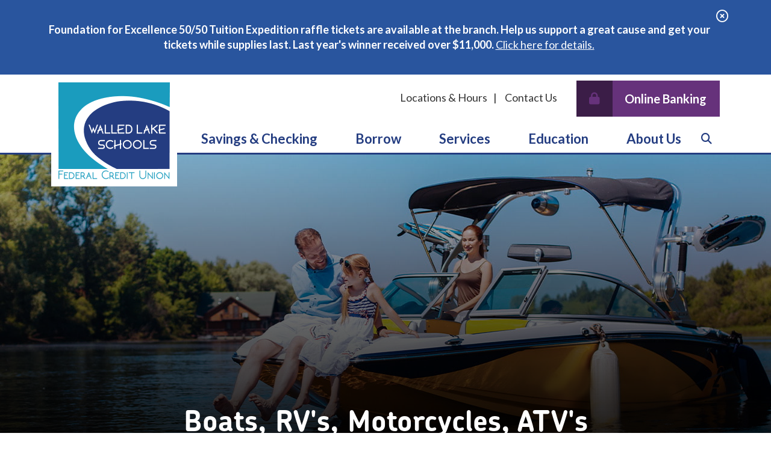

--- FILE ---
content_type: text/html; charset=UTF-8
request_url: https://www.wlsfcu.com/boats-rvs-motorcycles-atvs
body_size: 8925
content:

<!DOCTYPE html>
<html lang="en">
<head>
	<meta http-equiv="content-type" content="text/html; charset=utf-8">
	<meta name="description" content="No matter what kind of vehicle we are here for you with affordable financing options. Click to learn more!">
	<meta name="keywords" content="Walled Lake Schools Federal Credit Union, WLSEFCU, Walled Lake Schools FCU, boats, RVs, recreational vehicles, golf carts, motorcycles, jet skis, 4-wheelers. ATVs, all terrain vehicles, side by sides, dirt bikes, camper">
	<meta name="viewport" content="initial-scale=1.0001">
	<meta http-equiv="X-UA-Compatible" content="IE=edge">
	<link rel="canonical" href="https://www.wlsfcu.com/boats-rvs-motorcycles-atvs" />
				<title>Boats, RV's, Motorcycles, ATV's - Walled Lake Schools Federal Credit Union</title>
	<link rel="canonical" href="https://www.wlsfcu.com/boats-rvs-motorcycles-atvs" />

<meta property="og:description" content="No matter what kind of vehicle we are here for you with affordable financing options. Click to learn more!" />
<meta property="og:title" content="Boats, RV's, Motorcycles, ATV's" />
<meta property="og:type" content="website" />
<meta property="og:url" content="https://www.wlsfcu.com/boats-rvs-motorcycles-atvs" />

<!-- jQUERY & BOOTSTRAP -->
	<script src="/templates/COMMON_JS/jquery-3.6.0.min.js"></script>
	<script src="https://cdnjs.cloudflare.com/ajax/libs/popper.js/1.16.0/umd/popper.min.js"></script>
	<script src="https://maxcdn.bootstrapcdn.com/bootstrap/4.5.2/js/bootstrap.min.js"></script>
	<script src="/templates/walledlake_2022/js/jqueriness.js"></script>

<!-- FAVICONS -->
	<link rel="apple-touch-icon" sizes="180x180" href="/templates/walledlake_2022/images/icons/apple-touch-icon.png">
	<link rel="icon" type="image/png" sizes="32x32" href="/templates/walledlake_2022/images/icons/favicon-32x32.png">
	<link rel="icon" type="image/png" sizes="16x16" href="/templates/walledlake_2022/images/icons/favicon-16x16.png">
	<link rel="manifest" href="/templates/walledlake_2022/images/icons/site.webmanifest">
	<link rel="mask-icon" href="/templates/walledlake_2022/images/icons/safari-pinned-tab.svg" color="#1a9cbe">
	<link rel="shortcut icon" href="/templates/walledlake_2022/images/icons/favicon.ico">
	<meta name="msapplication-TileColor" content="#1a9cbe">
	<meta name="msapplication-config" content="/templates/walledlake_2022/images/icons/browserconfig.xml">
	<meta name="theme-color" content="#1A9CBE">


	
<!-- DIGI MKTING -->
	<!-- schema.org -->
	<script type="application/ld+json">
		{
		"@context": "https://schema.org",
		"@type": "BreadcrumbList",
			"itemListElement": [{
			"@type": "ListItem",
			"position": 1,
			"item": {
			    "name": "Borrow",
			    "@id": "https://www.wlsfcu.com/borrow"
			}
		  },{
			"@type": "ListItem",
			"position": 2,
			"item": {
			    "name": "Boats, RV's, Motorcycles, ATV's",
			    "@id": "https://www.wlsfcu.com/boats-rvs-motorcycles-atvs"
			}
		  }]
		}
	</script>
	<!-- end schema.org -->

	<!-- universal styles -->
	<link rel="stylesheet" href="/admin/css/universal_template.css">
	<!-- Locator Module Header Code Start -->
<script async defer src="https://maps.googleapis.com/maps/api/js?key=AIzaSyDNnLqqlvFVicPs-6hZiiohT0pN4XGVUbw&callback=initMap" type="text/javascript"></script>
<link rel="stylesheet" type="text/css" href="/templates/COMMON_JS/CSS/locator.css?version=30Apr2025" />
<!-- Locator Module Header Code End -->
<!-- Image Gallery CSS Start -->
<link rel="stylesheet" type="text/css" href="/templates/COMMON_JS/CSS/gallery.css" />
<!-- Image Gallery CSS End -->
<!-- Forms Module Header Code Start -->
<link rel="stylesheet" type="text/css" href="/templates/COMMON_JS/CSS/default_form.css" />
<link rel="stylesheet" type="text/css" href="/templates/COMMON_JS/CSS/default_form_side.css" />
<!-- Forms Module Header Code End -->
<!-- Video Module Header Code Start -->
<!-- Video Module Header Code End -->
<!-- Decision Tree Module Header Code Start -->
<link rel="stylesheet" type="text/css" href="/templates/COMMON_JS/CSS/decision_tree.css" />
<!-- Decision Tree Module Header Code End -->
<!-- Tables Module Header Code Start -->
<link rel="stylesheet" type="text/css" href="/templates/COMMON_JS/CSS/default_table.css" />
<!-- Tables Module Header Code End -->
<!-- Modal Popups Code Start -->
<link rel="stylesheet" type="text/css" href="/templates/COMMON_JS/CSS/modal_animation.css" />
<script src="/templates/COMMON_JS/modal_animation.js"></script>
<!-- Modal Popups Code End -->
<!-- Modal Popups & Alerts Code Start -->
<script src="/templates/COMMON_JS/jquery.cookie.js" ></script>
<!-- Modal Popups & Alerts Code End -->
<!-- Simple Slideshow Code Start -->
<link rel="stylesheet" type="text/css" href="/templates/COMMON_JS/CSS/simpleslides.css" />
<!-- Simple Slideshow Code End -->
<!-- Modern Calendar Module Header Code Start -->
<link rel="stylesheet" type="text/css" href="/templates/COMMON_JS/CSS/modern_cal.css" />
<!-- Modern Calendar Module Header Code End -->

<!--- Tracking Pixel "GA4" (id: 1) Begin -->
<!-- Global site tag (gtag.js) - Google Analytics -->
<script async src="https://www.googletagmanager.com/gtag/js?id=G-P1DSJ1PZNF"></script>
<script>
  window.dataLayer = window.dataLayer || [];
  function gtag(){dataLayer.push(arguments);}
  gtag('js', new Date());

  gtag('config', 'G-P1DSJ1PZNF');
</script>
<!--- Tracking Pixel "GA4" (id: 1) End -->

<!--- Tracking Pixel "Search Console" (id: 3) Begin -->
<meta name="google-site-verification" content="fa763fF6Y44cwDuqxNYfcv2rppWrK6CZN3WP_fgmvjU" />
<!--- Tracking Pixel "Search Console" (id: 3) End -->
<!-- Generic CMS Styles Start -->
<style>UL.content_simple_gallery{list-style:none}UL.content_simple_gallery LI{display:inline-block;margin-right:10px}LI.simple_gallery_view_more{vertical-align:middle;margin-left:40px}</style>
<!-- Generic CMS Styles End -->
<!-- font awesome -->
<link href="/templates/COMMON_JS/fontawesome-pro-6.4.2-web/css/all.min.css" rel="stylesheet">
<!-- generic frontend scripting -->
<script type="text/javascript" src="/admin/js/frontend.js"></script>
<!-- for validating forms -->
<script type="text/javascript" src="/form_system/js/uniValidate.js"></script>
<script src="https://www.google.com/recaptcha/api.js" async defer></script>

			<!-- Google Analytics v3 -->
		<script type="text/javascript">
		(function(i,s,o,g,r,a,m){i['GoogleAnalyticsObject']=r;i[r]=i[r]||function(){
		(i[r].q=i[r].q||[]).push(arguments)},i[r].l=1*new Date();a=s.createElement(o),
		m=s.getElementsByTagName(o)[0];a.async=1;a.src=g;m.parentNode.insertBefore(a,m)
		})(window,document,'script','//www.google-analytics.com/analytics.js','ga');

		ga('create', 'UA-22432869-1', 'www.wlsfcu.com');
		ga('send', 'pageview');

		</script>
		<!-- End Google Analytics -->
		
<!-- STYLESHEETS -->
<!-- call bs from common_js -->
	<link rel="stylesheet" href="https://maxcdn.bootstrapcdn.com/bootstrap/4.5.2/css/bootstrap.min.css">
	<link rel="preconnect" href="https://fonts.googleapis.com">
	<link rel="preconnect" href="https://fonts.gstatic.com" crossorigin>
	<link href="https://fonts.googleapis.com/css2?family=Lato:ital,wght@0,400;0,700;1,400;1,700&display=swap" rel="stylesheet"> 	
	<link rel="stylesheet" href="https://use.typekit.net/udv5wgs.css">
	<link rel="stylesheet" type="text/css" href="/templates/walledlake_2022/css/style.css?version=20260124061036" />
	<link rel="stylesheet" type="text/css" href="/templates/walledlake_2022/css/print.css" media="print"/>

		<style type="text/css">
		/*XS*/
		@media only screen and  (max-width: 576px) {
			.Cnotice {padding-right: 50px !important;}
			.Cnotice button.exed {right: 50px;}
		}
	</style>
	
	
	<!-- for ie 11 -->
	<!-- https://github.com/nuxodin/ie11CustomProperties -->
	<script>window.MSInputMethodContext && document.documentMode && document.write('<script src="https://cdn.jsdelivr.net/gh/nuxodin/ie11CustomProperties@4.1.0/ie11CustomProperties.min.js"><\/script>');</script>


			<!-- accordions -->
		




	</head>

<body>

<!-- DIGI MKTING -->
	
<!-- MJ's INFO -->
	

	<section class="nopad" role="complementary" aria-label="notification">
		<noscript>This page uses JavaScript. Your browser either does not support JavaScript or you have it turned off. To see this page properly please use a JavaScript enabled browser.</noscript>
	</section>

<!-- ALERT -->
	<style type="text/css">
						.visuallyhidden {border: 0; clip: rect(0 0 0 0); height: 1px; margin: -1px; overflow: hidden; padding: 0; position: absolute; width: 1px;}
						
						#alert9{background-color: #29559E; color: #FFFFFF}
						#alert9 a, #alert9 a:visited, #alert9 button.exed {color: #FFFFFF;font-weight: normal;text-decoration: underline;}
						#alert9 a:hover, #alert9 a:focus {font-weight: normal;text-decoration: underline;}

						#alert9 a:hover, #alert9 a:focus, #alert9 button.exed:hover, #alert9 button.exed:focus{color: #FBD600}
						.cookiebar{position: fixed; bottom: 0; right: 0; width: 100%; z-index: 1000; padding: 0 20px;}
						.Cnotice{width: 100%; max-width: 1200px; margin: 0 auto; padding: 20px 40px 20px 0; position: relative; text-align: left}
						.Cnotice p{width: 91.66%}
						.Cnotice button.exed {top: 20px;}

						/* tablet/ mobile */
						@media only screen and (max-width: 1280px) {
					
							}
							</style>
			<div class="alertholder"><div class="alertbar regular" role="region" aria-label="alert" id="alert9"><div class="alert" ><div class="alert_icon"></div><p style="text-align: center;"><strong>Foundation for Excellence 50/50 Tuition Expedition raffle tickets are available at the branch. Help us support a great cause and get your tickets while supplies last. Last year&#39;s winner received over $11,000. <a href="https://www.wlsfcu.com/in-the-community/ffe-5050">Click here for details.</a> </strong></p>
<button class="exed" id="exed9" which="9" aria_label="Close Alert"><span class="visuallyhidden">Close Alert</span></button></div></div></div><script>
					$("button#exed9").click(function(){
						var which = $(this).attr("which");
						$("#alert"+which).slideUp("fast");
						});
					</script>
<!-- SMARTER BANNER -->
	
<div class="contentwrapper">

	<header><div class="liner">
<!-- SKIPNAV -->
			<a href="#maincontent" class="skipper" tabindex=0>Go to main content</a>
<!-- TOPLINKS -->
			<div class="toplinks" role="navigation">
				<a href="/locations and hours"  class="related_link" id="related_link_11">Locations & Hours</a> <a href="/contact-us"  class="related_link" id="related_link_13">Contact Us</a> 			</div>
<!-- HOMELINK -->
			<a href="/home-page" class="homelink"><img src="/templates/walledlake_2022/images/Logo.png"  alt="Walled Lake Schools Federal Credit Union"  /></a>

<!-- MENU TOGGLER -->
			<button class="menutoggler" aria-expanded="false" aria-controls="mobimenu" aria-label="Open/Close Menu"></button>

<!-- MENU -->
<a name="nav"></a>			
			<nav class="pc">
			<div class="navliner"><button class="CMitem" id="CMi1" rel="1" aria-expanded="false" aria-label="Open/Close Savings & Checking  Section" aria-controls="CMc1">Savings & Checking </button><div class="ddcontent" id="CMc1" ><table border="0" cellpadding="0" cellspacing="20" style="width:100%;">
	<tbody>
		<tr>
			<td style="vertical-align: top;">
			<p><a href="/savings-and-checking/savings-accounts">Savings Accounts</a></p>

			<p><a href="/savings-and-checking/checking-accounts">Checking Accounts</a></p>

			<p><a href="/savings-and-checking/iras">IRA&#39;s</a></p>

			<p><a href="/savings-and-checking/deposit-rates">Deposit Rates</a></p>

			<p><a href="/savings-and-checking/become-a-member">Become a Member</a></p>

			<p><a href="/savings-and-checking/open-an-account">Open an Account</a></p>
			</td>
			<td style="vertical-align: top; width: 212px;">
			<p><img alt="piggy bank" src="/files/wlsefcu22/1/image/MenuImages/Navigation-Header---Savings.2.jpg" style="width: 212px; height: 137px;" /></p>

			<p><a class="cta" href="/savings-and-checking/become-a-member">Who Can Join?</a></p>

			<p><a class="cta" href="/savings-and-checking/open-an-account">Become a Member</a></p>
			</td>
		</tr>
	</tbody>
</table>

<p> </p>
</div><button class="CMitem" id="CMi2" rel="2" aria-expanded="false" aria-label="Open/Close Borrow Section" aria-controls="CMc2">Borrow</button><div class="ddcontent" id="CMc2" ><table border="0" cellpadding="0" cellspacing="20" style="width:100%;">
	<tbody>
		<tr>
			<td style="vertical-align: top;">
			<p><a href="/home-loans-mortgages">Home Loans & Mortgages</a></p>

			<p><a href="/Vehicle-Loans-Refinance ">Vehicle Loans</a></p>

			<p><a href="/visa-cards">Visa Credit Cards</a></p>

			<p><a href="/personal-loans">Personal Loans</a></p>

			<p><a href="/boats-rvs-motorcycles-atvs">Boats, RV&#39;s, Motorcycles</a></p>

			<p><a href="https://www.wlsfcu.com/Secured_Loans_367.html">Secured Loans</a></p>

			<p><a href="//wlsefcu.frc.finresourcecenter.net/Financial_Calculators_93444.html">Loan Calculators</a></p>

			<p><a href="/loan-rates">Loan Rates</a></p>

			<p><a href="/apply-for-a-loan">Apply for a Loan</a></p>
			</td>
			<td style="vertical-align: top; width: 212px;">
			<p><img alt="Cash" src="/files/wlsefcu22/1/image/MenuImages/Navigation-Header---Borrow.2.jpg" style="width: 212px; height: 137px;" /></p>

			<p><a class="cta" href="/savings-and-checking/become-a-member">Who Can Join?</a></p>

			<p><a class="cta" href="/apply-for-a-loan">Loan Application</a></p>
			</td>
		</tr>
	</tbody>
</table>
</div><button class="CMitem" id="CMi3" rel="3" aria-expanded="false" aria-label="Open/Close Services Section" aria-controls="CMc3">Services</button><div class="ddcontent" id="CMc3" ><table border="0" cellpadding="0" cellspacing="20" style="width:100%;">
	<tbody>
		<tr>
			<td style="vertical-align: top;">
			<p><a href="/online-banking">Online Banking</a></p>

			<p><a href="https://www.ezcardinfo.com/#/" onclick="return leave_site();">Credit Card Login</a></p>

			<p><a href="https://www.wlsfcu.com/services/zelle-now-available">Zelle®</a></p>

			<p><a href="/services/mobile-deposit">Mobile Deposit</a></p>

			<p><a href="//www.wlsfcu.com/CreditCheck">SavvyMoney Credit Check</a></p>

			<p><a href="/branch-services">Branch Services</a></p>

			<p><a href="https://www.wlsfcu.com/branch-services">Wire Transfer Services</a></p>

			<p><a href="/tellerphone">TellerPhone</a></p>
			</td>
			<td style="vertical-align: top; width: 212px;">
			<p><img alt="Group of individuals" src="/files/wlsefcu22/1/image/MenuImages/Navigation-Header---Services.2.jpg" style="width: 212px; height: 137px;" /></p>

			<p><a class="cta" href="/savings-and-checking/become-a-member">Who Can Join</a></p>

			<p><a class="cta" href="/savings-and-checking/open-an-account">Become a Member</a></p>
			</td>
		</tr>
	</tbody>
</table>
</div><button class="CMitem" id="CMi4" rel="4" aria-expanded="false" aria-label="Open/Close Education Section" aria-controls="CMc4">Education</button><div class="ddcontent" id="CMc4" ><table border="0" cellpadding="0" cellspacing="20" style="width:100%;">
	<tbody>
		<tr>
			<td style="vertical-align: top;">
			<p><a href="/fraud-awareness">Fraud Awareness</a></p>

			<p><a href="https://www.greenpath.com/partner/wlsfcu" onclick="return leave_site();">Greenpath Financial Wellness</a></p>

			<p><a href="/education-center">Education Center</a></p>

			<p><a href="/education/financial-resource-center">Financial Resource Center</a></p>

			<p><a href="/newsletters">Newsletters</a></p>
			</td>
			<td style="vertical-align: top; width: 212px;">
			<p><img alt="piggy bank" src="/files/wlsefcu22/1/image/MenuImages/Navigation-Header---Education.2.jpg" style="width: 212px; height: 137px;" /></p>

			<p><a class="cta" href="/savings-and-checking/become-a-member">Who Can Join</a></p>

			<p><a class="cta" href="/savings-and-checking/open-an-account">Become a Member</a></p>

			<p> </p>
			</td>
		</tr>
	</tbody>
</table>
</div><button class="CMitem" id="CMi5" rel="5" aria-expanded="false" aria-label="Open/Close About Us Section" aria-controls="CMc5">About Us</button><div class="ddcontent" id="CMc5" ><table border="0" cellpadding="0" cellspacing="20" style="width:100%;">
	<tbody>
		<tr>
			<td style="vertical-align: top;">
			<p><a href="/contact-us">Contact Us</a></p>

			<p><a href="/atms-and-shared-branches">ATM/Shared Branches</a></p>

			<p><a href="/in-the-community">In the Community</a></p>

			<p><a href="/all-rates">All Rates</a></p>

			<p><a href="/become-a-member">Become a Member</a></p>

			<p><a href="/holiday-schedule">Holiday Schedule</a></p>

			<p><a href="/faqs">FAQs</a></p>

			<p><a href="/fee-schedule">Fee Schedule</a></p>
			</td>
			<td style="vertical-align: top; width: 212px;">
			<p><img alt="piggy bank" src="/files/wlsefcu22/1/image/MenuImages/Navigation-Header---About-Us.2.jpg" style="width: 212px; height: 137px;" /></p>

			<p><a class="cta" href="/savings-and-checking/become-a-member">Who Can Join</a></p>

			<p><a class="cta" href="/savings-and-checking/open-an-account">Become a Member</a></p>
			</td>
		</tr>
	</tbody>
</table>
</div></div>			</nav>

<!-- SEARCH BUTTON-->
			<button id="sitesearch" aria-expanded="false" aria-label="Open/Close the Search" aria-controls="searchthesite"></button>

<!-- SEARCH FORM-->
			<div class="sitesearch" role="search" aria-label="Search this Site" id="searchthesite">
				<form method=get action="/search" name="sitesearch" onsubmit="return check_search();">
					<label for="thesearch" class="visuallyhidden"> Search: </label><input type="text" name="zoom_query" class="searchbox" id="thesearch" placeholder="Search">
					<button type="submit" aria-label="Search"></button>
				</form>
			</div>
<!-- HB -->
			<style type="text/css">
	#hbbttn{width: 238px; height: 60px; position: absolute; top: 10px; right: 0; font-size: 20px; font-weight: 700;display: flex; padding: 0; padding: 0;}
	#hbbttn:hover, #hbbttn:focus {}
	#hbbttn.down{}

	.lock{width: 60px; height: 60px; border: solid 3px var(--purple); background-color:  var(--purple); color: var(--accent);  display: flex; justify-content: center; align-items: center;}
	.words{ display: flex; justify-content: center; align-items: center; width :calc(100% - 60px); height: 60px; border: solid 3px var(--accent); border-left: 0;  background-color:  var(--accent); color: white; }

	#hbbttn:hover .lock, #hbbttn:focus .lock, #hbbttn.down .lock{ border: solid 3px var(--accent);}
	#hbbttn:hover .words, #hbbttn:focus .words, #hbbttn.down .words{background-color:  var(--purple); }

	#hbex{display: none; color: white; width: 44px; height: 44px; position: absolute; top: 0; right: 0; }
	#hbex:hover, #hbex:focus{color: white;}


	.hb{display: none; width: 284px;  height: 260px;box-shadow: 0 3px 6px 0 rgba(0, 0, 0, 0.51); border: solid 3px var(--accent); background-color: var(--pale2); padding: 24px; position: absolute; top: 70px; right: 0; z-index: 101}
	.hb iframe{position: left; z-index: 100; background: transparent; border: none; width: 100%; height: 220px;}
	
	.hbtitle{}

	.hb form {display: inline;}

	.hb input{}
	.hb input[type=text]{}
	.hb input[type=submit]{}
	.hb input[type=submit]:hover, .hb input[type=submit]:focus{}
	
	.hblinks{}
	.hblinks a, .hblinks a:visited{}
	.hblinks a:hover, .hblinks a:focus{}


	/*L*/
	@media only screen and (max-width: 1199px) {
		#hbbttn{ top: 27px; right: 88px; z-index: 90}
		.hb{ top: 87px; right: 88px; }

	}

	/*M*/
	@media only screen and (max-width: 991px) {
	}

	/*S*/
	@media only screen and  (max-width: 767px) {
	}

	/*XS*/
	@media only screen and  (max-width: 575px) {
		#hbbttn{ top: 118px; right: 0; z-index: 100; width: 100%;}
		.hb{ top: 178px; right: 0; width: 100%;}
	}

</style>


<button id="hbbttn" aria-expanded="false" aria-label="Open/Close Online Banking" aria-controls="OnlineBanking"><div class="lock fa-solid fa-lock"></div><div class="words">Online Banking</div></button>

<div class="hb" role="form" aria-label="Online Banking" id="OnlineBanking">
	<button id="hbex" aria-expanded="false" aria-label="Open/Close Online Banking" aria-controls="OnlineBanking"><span class="far fa-times"></span></button>
	<!--iframe id="tethered_frame" src="boats-rvs-motorcycles-atvs" scrolling="no" title="Online Banking Login"></iframe-->

	<iframe id="tethered_frame" width="203" height="193" src="https://wlsfcu-dn.financial-net.com/idp/5B64D3D1/tethered" style="position: left; z-index: 100; background: transparent; border: none;" scrolling="no" title="Online Banking Login"></iframe>
</div>





	</div></header><!-- BANNER -->
	<style type="text/css">
		.intbanner{background-image: url(/files/wlsefcu22/1/banners/Interior_Hero_-_Boat_Loan_399.jpg);}
		/*M*/
		@media only screen and (max-width: 991px) {
			.intbanner{background-image: url(/files/wlsefcu22/1/banners/Interior_Hero_Mobile_-_Boats_401.jpg);}
		}
	</style>

	<section class="intbanner" role="complementary" >
		<div class="inttext"><div>
			<h1>
				Boats, RV's, Motorcycles, ATV's			</h1>
			<div class="code_block"></div>		</div></div>
	</section>

	<section class="inside" >
		<article id="maincontent" role="main" aria-label="Main Content">
<!-- CONTENT -->
			<p>Looking to have a little off-road fun? Whether you are looking to get out on the lake this summer with a new boat or jet ski, if you&rsquo;re more of a camper in need of a new RV or if you need a new snowmobile to ride Michigan&rsquo;s trails we are here for you with affordable financing options.</p>

<h2><strong>Our More Popular Options Include</strong>:</h2>

<ul>
	<li>Boats</li>
	<li>RVs</li>
	<li>Golf Carts</li>
	<li>Motorcycles</li>
	<li>Jet Skis</li>
	<li>4-Wheelers</li>
	<li>ATVs</li>
	<li>Side-by-Sides</li>
	<li>Dirt Bikes</li>
</ul>

<p>Whatever your favorite off-road hobby is, we&rsquo;re here to help you get in on the fun! We have low rates and low monthly payments for our members. Don&rsquo;t wait any longer!</p>

<p><a class="cta" href="/apply-for-a-loan" title="Boat, RV, Motorcycle, RV Application" type="Boat, RV, Motorcycle, RV Application">Apply Now</a></p>

			<a href="#nav" class="skipper">Go to main navigation</a>
		</article>
	</section>

<!-- REGIONS -->
		<aside>
		<div class="liner">
			<div class="regionbox"><a id="PageRegion_3" style="visibility: hidden;display: block;position: relative;top: -150px;"></a><h3>Related Links</h3><ul class="regions_relatedlink_list">
<li><a class="related_link" id="related_link_31" href="/savings-and-checking/become-a-member" target="_self">Become a Member</a></li>
<li><a class="related_link" id="related_link_33" href="/savings-and-checking/open-an-account" target="_self">Open an Account</a></li>
<li><a class="related_link" id="related_link_35" href="/all-rates" target="_self">Rates</a></li>
<li><a class="related_link" id="related_link_37" href="/faqs" target="_self">FAQs</a></li>
<li><a class="related_link" id="related_link_13" href="/contact-us" target="_self">Contact Us</a></li>
</ul>
</div><div class="regionbox"><a id="PageRegion_4" style="visibility: hidden;display: block;position: relative;top: -150px;"></a><div class="code_block">
	

	
				<h3>See Your Credit Score&nbsp;and More!</h3>

<p>Staying on top of your credit has never been easier.&nbsp;Access your credit score, full credit report, credit monitoring, financial tips, and education all from your Online Banking account. Plus, it&#39;s free!</p>

<p><a class="cta" href="/CreditCheck">Learn More</a></p>

	

				</div></div><div class="bannerbox"><picture>
                                            <source srcset="/files/wlsefcu22/1/banners/Savvy_Money_Promo_Image_631.webp" >
                                            <source srcset="/files/wlsefcu22/1/banners/Savvy_Money_Promo_Image_631.jpg">
                                            <img class="content_banner" src="/files/wlsefcu22/1/banners/Savvy_Money_Promo_Image_631.jpg" alt="Savvy Money" title="Savvy Money" style="border-width: 0px; border-style: solid;" />
                                        </picture></div>		</div>
	</aside>
	

<!-- FOOTER -->
	<footer>
		<div class="container-fluid">
			<div class="row ">
				<div class="footL col-12 col-lg-7 text-left">
					<div class="row ">
<!-- BOTTOMLINKS -->
						<div class="bottomlinks col-12 ">
							<div class="socmed"><a href="https://www.facebook.com/wlsfcu"  target=_blank  onclick="return leave_site()" aria-label="facebook" class="related_link" id="related_link_23"><span class="fa-brands fa-facebook-f RLicon"></span> <span class="RLwords">facebook</span></a> </div>
							<span class="notalink">Routing #: 272485657</span><a href="/files/wlsefcu22/1/file/Disclosures-as-of-1012023/Privacy.pdf"  target=_blank  class="related_link" id="related_link_17">Privacy Policy</a> <a href="/disclosures-Fee Schedules"  class="related_link" id="related_link_19">Disclosures</a> <a href="/site-map"  class="related_link" id="related_link_21">Site Map</a> 						</div>

<!-- CONTACT -->
						<div class="contact col-12 col-md-4"><div class="code_block"><p class="Fhead">Contact Us</p>

<p>3095 S. Commerce Rd.<br />
Walled Lake, Michigan 48390</p>

<p>Office Phone: (248) 624-5222<br />
Teller Phone: (866) 728-9676<br />
Fax: (248) 624-0614</p>

<p>Lost or Stolen Debit/ATM Card After Hours<br />
800-472-3272</p>

<p>Lost or Stolen Credit Card After Hours<br />
800-325-3678</p>
</div></div>
<!-- HOURS -->
						<div class="hours col-12 col-md-8"><div class="code_block"><p class="Fhead">Hours </p>

<table border="0" cellpadding="0" cellspacing="10" style="width:100%;">
	<tbody>
		<tr>
			<td>Monday - Thursday</td>
			<td>10:00 am - 5:00 pm</td>
		</tr>
		<tr>
			<td>Friday</td>
			<td>10:00 am - 6:00 pm</td>
		</tr>
		<tr>
			<td style="vertical-align: top;">Saturday (Drive thru only)</td>
			<td>9:00 am - 12:00 pm<br />
			 </td>
		</tr>
		<tr>
			<td colspan="2">Drive thru service begins<br />
			at 9:00 am Monday – Saturday</td>
		</tr>
	</tbody>
</table>
</div></div>
					</div>
				</div>
				<div class="footR col-12 col-lg-5 text-left">
					<div class="row ">

<!-- EHL & NCUA -->
									<div class="footicons col-12 pt-4 pt-lg-0 role="contentinfo">
							<a href="/go.php?bid=239"  target=_blank   onclick='return leave_site();'  id="icon239"><img src="/files/wlsefcu22/1/banners/NCUA_white_239.png" alt="NCUA logo"></a><a href="/go.php?bid=241"  target=_blank   onclick='return leave_site();'  id="icon241"><img src="/files/wlsefcu22/1/banners/equal_241.housing.white.png" alt="EHL Logo"></a><a href="/go.php?bid=243"  target=_blank   onclick='return leave_site();'  id="icon243"><img src="/files/wlsefcu22/1/banners/207278_243.png" alt="Allpoint logo"></a> 
						</div>
						<div class="footnote col-12  text-left" role="contentinfo">
							<div class="code_block"><p>NCUA - Your savings federally insured to at least $250,000 and backed by the full faith and credit of the United States Government. National Credit Union Administration, a U.S. Government agency. Equal Housing Lender We do business in accordance with the Fair Housing Law and Equal Opportunity Credit Act.</p>
</div>						</div>
								</div>
				</div>
			</div>
		</div>
	</footer>
</div>


<!-- MOBILE MENU -->
	<nav class="mobile" id="mobimenu">
		<div class="TL"><a href="/locations and hours"  class="related_link" id="related_link_11">Locations & Hours</a> <a href="/contact-us"  class="related_link" id="related_link_13">Contact Us</a>  </div>
		<div class="Mlist"><a class="L1 d-block" href="/home-page">Home</a><button class="L1 d-block" which="319"  aria-expanded="false" aria-controls="MM319" aria-label="Open/Close Savings & Checking  Section">Savings & Checking </button><div id="MM319" class="L2 py-1 px-2"><a href="/savings-and-checking/savings-accounts" target=_self   class="d-block">Savings Accounts</a><a href="/savings-and-checking/checking-accounts" target=_self   class="d-block">Checking Accounts</a><a href="/savings-and-checking/iras" target=_self   class="d-block">IRA's</a><a href="/savings-and-checking/deposit-rates" target=_self   class="d-block">Deposit Rates</a><a href="/savings-and-checking/become-a-member" target=_self   class="d-block">Become a Member</a><a href="/savings-and-checking/open-an-account" target=_self   class="d-block">Open an Account</a></div><button class="L1 d-block" which="16"  aria-expanded="false" aria-controls="MM16" aria-label="Open/Close Borrow Section">Borrow</button><div id="MM16" class="L2 py-1 px-2"><a href="/home-loans-mortgages" target=_self   class="d-block">Home Loans & Mortgages</a><a href="/Vehicle-Loans-Refinance " target=_self   class="d-block">Vehicle Loans </a><a href="/visa-cards" target=_self   class="d-block">Visa Cards</a><a href="/personal-loans" target=_self   class="d-block">Personal Loans </a><a href="/boats-rvs-motorcycles-atvs" target=_self   class="d-block">Boats, RV's, Motorcycles, ATV's</a><a href="https://wlsefcu.frc.finresourcecenter.com/Financial_Calculators_93444.html" target=_self   class="d-block">Loan Calculator</a><a href="/loan-rates" target=_self   class="d-block">Loan Rates </a><a href="/apply-for-a-loan" target=_self   class="d-block">Apply for a Loan</a></div><button class="L1 d-block" which="14"  aria-expanded="false" aria-controls="MM14" aria-label="Open/Close Services Section">Services</button><div id="MM14" class="L2 py-1 px-2"><a href="/online-banking" target=_self   class="d-block">Online Banking</a><a href="/tellerphone" target=_self   class="d-block">TellerPhone</a><a href="/branch-services" target=_self   class="d-block">Branch Services</a></div><button class="L1 d-block" which="333"  aria-expanded="false" aria-controls="MM333" aria-label="Open/Close Education Section">Education</button><div id="MM333" class="L2 py-1 px-2"><a href="/fraud-awareness" target=_self   class="d-block">Fraud Awareness</a><a href="/greenpath-financial-wellness" target=_blank   class="d-block">GreenPath Financial Wellness</a><a href="/education-center" target=_self   class="d-block">Education Center</a><a href="https://wlsefcu.frc.finresourcecenter.com/Financial_Resource_Center_Home_93428.html" target=_blank   class="d-block">Financial Resource Center</a><a href="/newsletters" target=_self   class="d-block">Newsletters</a></div><button class="L1 d-block" which="18"  aria-expanded="false" aria-controls="MM18" aria-label="Open/Close About Us Section">About Us</button><div id="MM18" class="L2 py-1 px-2"><a href="/contact-us" target=_self   class="d-block">Contact Us</a><a href="/atms-and-shared-branches" target=_self   class="d-block">ATMs and Shared Branches</a><a href="/in-the-community" target=_self   class="d-block">In the Community</a><a href="/all-rates" target=_self   class="d-block">All Rates </a><a href="/become-a-member" target=_self   class="d-block">Become a Member</a><a href="/holiday-schedule" target=_self   class="d-block">Holiday Schedule</a><a href="/faqs" target=_self   class="d-block">FAQs</a><a href="/fee-schedule" target=_self   class="d-block">Fee Schedule</a></div></div> 
	</nav>


<!-- EXTERNAL LINKS -->
	<script LANGUAGE="JavaScript">
		function leave_site() {
		return window.confirm('You are leaving the Walled Lake Schools Federal Credit Union Web site. The Web site you have selected is an external one located on another server.  Walled Lake Schools Federal Credit Union has no responsibility for any external Web site.  It neither endorses the information, content, presentation, or accuracy nor makes any warranty, express or implied, regarding any external site. Thank you for visiting Walled Lake Schools Federal Credit Union.')
		}
	</script>


<!-- DIGI MKTING -->
	
<!-- AudioEye -->
<script type="text/javascript">!function(){var b=function(){window.__AudioEyeSiteHash = "665d0fbd39131dc046bf86a9d9524793"; var a=document.createElement("script");a.src="https://wsmcdn.audioeye.com/aem.js";a.type="text/javascript";a.setAttribute("async","");document.getElementsByTagName("body")[0].appendChild(a)};"complete"!==document.readyState?window.addEventListener?window.addEventListener("load",b):window.attachEvent&&window.attachEvent("onload",b):b()}();</script>

<script>
              $(document).ready(function() {
                             $(".code_block_accordion .code_block_indiv_top").click(function() {
                                           $(this).parent().toggleClass("open");
                                           $(this).parent().children(".code_block_indiv_content").slideToggle();
                                           $(this).parent().children(".code_block_indiv_image").slideToggle();
                             });
              })
</script>
    
</BODY>
</HTML>


--- FILE ---
content_type: text/html; charset=utf-8
request_url: https://wlsfcu-dn.financial-net.com/idp/5B64D3D1/tethered
body_size: 1119
content:

<!DOCTYPE html>

<html lang="en">
<head>
    <title>Login</title>
</head>
<body>
    <link rel="stylesheet" href="/idp/styles?file=%2Fcss%2Ftethered.less&amp;tenantId=5B64D3D1" />
    <div>
        <form id="tethered-login" method="post" target="_top" class="auth-form" action="">
            <div class="tethered-container-layout">
                <div class="tethered-input-container-layout">
                    <div id="input-labels" data-username-label="Logon ID" data-username-required-label="Logon ID required" data-password-label="Security Code" data-password-required-label="Security Code required"></div>
                    <div class="tethered-username-layout">
                        <label id="username-label" class="tethered-label" for="Username">Logon ID: <span id="username-error" class="tethered-validation-error">*required</span></label>
                        <input id="username" name="Username" placeholder="Logon ID" class="tethered-input tethered-input-layout" tabindex="1" aria-required="true" aria-invalid="false" autocomplete="off" />
                    </div>
                    <div class="tethered-password-layout">
                        <label id="password-label" class="tethered-label" for="Password">Security Code: <span id="credential-error" class="tethered-validation-error">*required</span></label>
                        <input id="credential" name="Password" placeholder="Security Code" class="tethered-input tethered-input-layout" type="password" tabindex="2" aria-required="true" aria-invalid="false" autocomplete="off" />
                    </div>
                </div>
                <input type="hidden" NAME="ioBlackBox" id="ioBlackBox" value="">
                <button id="submit" type="submit" class="tethered-button tethered-button-layout" tabindex="4">LOG ON</button>
                <div class="tethered-link-layout">
                        <a href="https://wlsfcu-dn.financial-net.com/web/Enrollment" class="tethered-link" target="_top">Enroll</a>
                        <div class="tethered-link-seperator"> | </div>
                        <a href="https://wlsfcu-dn.financial-net.com/web/forgottenpassword" class="tethered-link" target="_top">Forgot Security Code</a>
                </div>
            </div>
        <input name="__RequestVerificationToken" type="hidden" value="CfDJ8Ah-KzsMT2JAp7q9f7MjON_VUCZv--AHv2Ia5dsPT3AFOaETR_AJLlwr32xM9b0juWRokHFnW5cc2M1Gw4RIvVTU8N3rz7DL21ogfWdZvR9h-jFb0VU4zNBP7v97iMys-VDSEOYytRU3GwTfjwPKyu0" /></form>
    </div>    
    <footer>
        <script src="/idp/scripts/tethered.js" nonce="XD5Zz2AqqAC66xL4urFd97rc"></script>
            <script src="/idp/scripts/config.js" nonce="XD5Zz2AqqAC66xL4urFd97rc"></script>
            <script src="/idp/scripts/loader_5.1.js" nonce="XD5Zz2AqqAC66xL4urFd97rc"></script>
    </footer>
</body>
</html>

--- FILE ---
content_type: text/css
request_url: https://www.wlsfcu.com/templates/COMMON_JS/CSS/locator.css?version=30Apr2025
body_size: 394
content:
#map-canvas,.legend{width:100%;-moz-box-sizing:border-box;-webkit-box-sizing:border-box}#map-canvas{clear:left;height:400px;position:relative;background-color:silver;border:1px solid gray;margin-bottom:20px;float:left;box-sizing:border-box;color:#000}.legend{clear:both;margin:0 auto;text-align:center;box-sizing:border-box}.boxedsearch,.boxer{width:100%;position:relative;-moz-box-sizing:border-box;-webkit-box-sizing:border-box}.legend_label{height:25px;display:inline-block;margin:0 10px}.boxedsearch{float:right;BACKGROUND-COLOR:silver;padding:20px;text-align:center;box-sizing:border-box;margin-bottom:20px;color:#000}.boxedsearch h3{margin:10px 0;text-align:left}label .fa-map-marker-alt{font-size:20px;margin:0 5px}.pinned .fa-map-marker-alt{font-size:24px}.boxer{margin-bottom:10px;text-align:left;box-sizing:border-box}.form1,.form2{-moz-box-sizing:border-box;-webkit-box-sizing:border-box;float:left;position:relative}.form1{width:60%;box-sizing:border-box}.form2{width:40%;box-sizing:border-box}.form1>p:last-child{margin:40px 0 0;display:flex;align-items:center}select#locstate{padding:2px 5px;width:188px}.boxer input#submit,a.clear,a.clear:visited{border-radius:5px;background-color:navy;border:none;margin:0 5px;padding:5px 10px;text-transform:capitalize;font-size:14px;color:#fff;text-decoration:none;-moz-box-sizing:border-box;-webkit-box-sizing:border-box;box-sizing:border-box;display:inline-block}.boxer input#submit:hover,a.clear:hover{transform:scale(1.1,1.1);transition:transform .1s;text-decoration:none;background-color:#00f;color:#fff}.boxer input#search{border:none;padding:2px 5px;margin-right:20px;margin-bottom:10px;width:100%;max-width:230px}.boxer img{max-height:20px}.line{width:100%;height:20px;border-top:1px solid navy;position:relative;float:left}span.strong{font-weight:700}.lister{margin:0 0 0 10px}a.finder_branch,a.finder_branch:visited{font-size:15px;color:#000}a.finder_branch:hover{color:red}.form2 i,.legend i,.listbox i{font-size:20px;color:navy;margin:0 5px}.listcol1,.listcol2{width:49%;position:relative;float:left;margin:0 .5% 10px;border:0 solid #00f;color:#000}.listbox{padding:10px 0 10px 12%;border-bottom:1px solid gray;width:88%;position:relative}.listbox table td{font-size:14px;padding:2px 5px}.listbox p{margin:5px 0 0}.pinned{position:absolute;top:10px;left:0}.pinned i{font-size:32px}.pinned img{max-height:32px}.note{color:red;font-size:16px}@media only screen and (max-width:1060px){.form1,.form2{width:50%}}@media only screen and (max-width:850px){.form1,.form2,.listcol1,.listcol2{width:100%}.legend{position:relative;float:left;margin:0;text-align:left}.legend_icon,.legend_label{margin-bottom:5px}.legend br{display:none}.legend_label{text-align:left;width:100%;display:block;clear:both}}



--- FILE ---
content_type: text/css
request_url: https://www.wlsfcu.com/templates/COMMON_JS/CSS/default_table.css
body_size: -317
content:
TABLE.table_builder {
    width: 100%;
    border-spacing: 0;
}

TR.table_builder_header_row {
    background-color: #B7B7B7;
    font-weight: bold;
}

TR.table_builder_row_even {
}

TR.table_builder_row_odd {
}

.table_builder_cell {
    padding: 8px 8px;
    border-bottom: 1px solid #ddd;
}

/* rows hidden by filtering (needed for child rows) */
.table_builder .filtered {
	display: none;
}

--- FILE ---
content_type: text/css;charset=utf-8
request_url: https://use.typekit.net/udv5wgs.css
body_size: 434
content:
/*
 * The Typekit service used to deliver this font or fonts for use on websites
 * is provided by Adobe and is subject to these Terms of Use
 * http://www.adobe.com/products/eulas/tou_typekit. For font license
 * information, see the list below.
 *
 * chevin-pro:
 *   - http://typekit.com/eulas/00000000000000007735a98c
 *   - http://typekit.com/eulas/00000000000000007735a9c6
 *
 * © 2009-2026 Adobe Systems Incorporated. All Rights Reserved.
 */
/*{"last_published":"2022-04-21 13:03:16 UTC"}*/

@import url("https://p.typekit.net/p.css?s=1&k=udv5wgs&ht=tk&f=36223.36234&a=82917664&app=typekit&e=css");

@font-face {
font-family:"chevin-pro";
src:url("https://use.typekit.net/af/4a492c/00000000000000007735a98c/30/l?primer=7cdcb44be4a7db8877ffa5c0007b8dd865b3bbc383831fe2ea177f62257a9191&fvd=n7&v=3") format("woff2"),url("https://use.typekit.net/af/4a492c/00000000000000007735a98c/30/d?primer=7cdcb44be4a7db8877ffa5c0007b8dd865b3bbc383831fe2ea177f62257a9191&fvd=n7&v=3") format("woff"),url("https://use.typekit.net/af/4a492c/00000000000000007735a98c/30/a?primer=7cdcb44be4a7db8877ffa5c0007b8dd865b3bbc383831fe2ea177f62257a9191&fvd=n7&v=3") format("opentype");
font-display:auto;font-style:normal;font-weight:700;font-stretch:normal;
}

@font-face {
font-family:"chevin-pro";
src:url("https://use.typekit.net/af/5a6986/00000000000000007735a9c6/30/l?primer=7cdcb44be4a7db8877ffa5c0007b8dd865b3bbc383831fe2ea177f62257a9191&fvd=i7&v=3") format("woff2"),url("https://use.typekit.net/af/5a6986/00000000000000007735a9c6/30/d?primer=7cdcb44be4a7db8877ffa5c0007b8dd865b3bbc383831fe2ea177f62257a9191&fvd=i7&v=3") format("woff"),url("https://use.typekit.net/af/5a6986/00000000000000007735a9c6/30/a?primer=7cdcb44be4a7db8877ffa5c0007b8dd865b3bbc383831fe2ea177f62257a9191&fvd=i7&v=3") format("opentype");
font-display:auto;font-style:italic;font-weight:700;font-stretch:normal;
}

.tk-chevin-pro { font-family: "chevin-pro",sans-serif; }


--- FILE ---
content_type: text/css
request_url: https://www.wlsfcu.com/templates/walledlake_2022/css/style.css?version=20260124061036
body_size: 7003
content:
:root {
  --main: #243D81; /*navy*/
  --second: #005C9C; /*dk teal */
  --accent: #66327B; /*purple*/
  --pale: #f0f7f9; /*pale teal */
  --font: #333333;
  --teal: #0E79A0; /* lt teal*/
  --purple: #3B1D47; /*dk purple*/
  --pale2: #e8e8e8; 
  
}

/** UNIVERSAL *************************************/

	body {text-align: center; background-color: WHITE; -webkit-text-size-adjust: 100%; padding: 0; margin: 0; font-size: 18px; color: var(--font); font-family: 'Lato', sans-serif;}
	.contentwrapper{width: 100%; position: relative; overflow: hidden;}
	
	p{line-height: 1.4; margin: 14px 0; }
	article, aside {}
	.liner, article {width: 100%;  max-width: 1110px; margin: 0 auto;  position: relative; }
	.container-fluid{max-width: 1110px; width: 100%; margin: 0 auto;}
	section { width: 100%; padding: 0 30px; margin: 0;}
	
	a, a:visited, button.modal_link{  transition: all .25s; color: var(--main); }
	a:hover, a:focus, button.modal_link:focus, button.modal_link:hover {color: var(--second);}
	button.modal_link{ padding:0; border: 0; background: transparent; cursor: pointer;  transition: all .25s;}
	button.modal_link:focus, button.modal_link:hover{text-decoration: underline;border: 0; outline: 0}

	input, select, textarea, button{}
	.CHbox a, .CHA, .cardbennies{} /* match to regular font size */
	strong{}
	button {border: 0; background: transparent; padding: 0;}

	/*center a list without centering the items*/
	/*article ul, article ol  {margin: 20px auto; text-align: left; display: table; }*/



	/* diff/colored bullets
	article ul {list-style: none;padding: 20px 0 20px 20px;}
	article ul li:before { content: " "; background-color: var(--main); display: inline-block; width: 6px; height: 6px; border-radius: 50%;   margin-left: -15px; position: relative; top: -3px; margin-right: 10px; }
	*/
	/*FA bullets
		article ul, .inttext ul {list-style: none;padding: 20px 0 20px 50px;}
	article ul li, .inttext ul li {position: relative;}
	article ul li:before, .inttext ul li:before {content: '\f058'; font-family: 'Font Awesome 6 Pro'; font-weight: 700; color:#006544; position: absolute; top: 0; left: -30px; }
	*/


	h1 {font-family: chevin-pro, sans-serif; font-weight: 600; font-size: 48px; line-height: 1; color: #FFFFFF; }

	h2, .blog_title, .content_blog_header, .category_name, .podcast_list_header, .blog_year, #empapp h1, article.FRC h1, h1.KJEFontTitle, h1.faq_question
	{font-family: chevin-pro, sans-serif; font-weight: 600; font-size: 40px; line-height: 1.15; margin: 14px 0; color: var(--font) }
	article h2.KJEToggleTitle{padding: 0}


	h3, .code_block h1, .content_rates_category1, .faq_header, .faq_question, .comments_section_header, .pod_episode_header, #KJETitle, .forum_thread_category, .Category_Header_Text, .content_faq_header, .content_calendar_header, .cms_form_header, .content_article_header, #empapp h2, .CHQ, .cardname
	{font-family: chevin-pro, sans-serif; font-weight: 600; font-size: 36px; line-height: 1.15; margin: 14px 0 ;  }

	h4, .content_rates_table_title, .region_faq_header, .comment_title, .forum_thread_firstpost_replies, .forum_reply_bottom, .branch_name, aside h3, h2.video_title
	{font-family: chevin-pro, sans-serif; font-weight: 600; font-size: 30px; line-height: 1.2; margin: 14px 0; }

	h5, .forum_thread_date, .forum_mischeader_title	{font-family: chevin-pro, sans-serif; font-weight: 600; font-size: 24px; line-height: 1.25; margin: 14px 0 ;}
	h6 {color: BLACK; font-size: 14px; font-style: italic; font-weight: bold;}

	/*L*/
	@media only screen and (max-width: 1199px) {
	}

	/*M*/
	@media only screen and (max-width: 991px) {
		H1{font-size: 44px;}
		h2, .blog_title, .content_blog_header, .category_name, .podcast_list_header, .blog_year, #empapp h1, article.FRC h1{font-size: 36px;}
		h3, .code_block h1, .content_rates_category1, .faq_header, .faq_question, .comments_section_header, .pod_episode_header, #KJETitle, .forum_thread_category, .Category_Header_Text, .content_faq_header, .content_calendar_header, .cms_form_header, .content_article_header, #empapp h2, .CHQ, .cardname{font-size: 30px;}
		h4, .content_rates_table_title, .region_faq_header, .comment_title, .forum_thread_firstpost_replies, .forum_reply_bottom, .branch_name{font-size: 24px;}
		h5, .forum_thread_date, .forum_mischeader_title	{font-size: 20px;}
	}


	/*S*/
	@media only screen and  (max-width: 767px) {
		Body{font-size: 16px;}
		H1{font-size: 40px;}
		h2, .blog_title, .content_blog_header, .category_name, .podcast_list_header, .blog_year, #empapp h1, article.FRC h1{font-size: 34px;}
		h3, .code_block h1, .content_rates_category1, .faq_header, .faq_question, .comments_section_header, .pod_episode_header, #KJETitle, .forum_thread_category, .Category_Header_Text, .content_faq_header, .content_calendar_header, .cms_form_header, .content_article_header, #empapp h2, .CHQ, .cardname{font-size: 28px;}
	}

	/*XS*/
	@media only screen and  (max-width: 575px) {
		H1{font-size: 32px;}
		h2, .blog_title, .content_blog_header, .category_name, .podcast_list_header, .blog_year, #empapp h1, article.FRC h1{font-size: 30px;}
		h3, .code_block h1, .content_rates_category1, .faq_header, .faq_question, .comments_section_header, .pod_episode_header, #KJETitle, .forum_thread_category, .Category_Header_Text, .content_faq_header, .content_calendar_header, .cms_form_header, .content_article_header, #empapp h2, .CHQ, .cardname{font-size: 24px;}
		section { padding: 0 16px;}

	}

/** HEADER ***********************************************/
	header {width: 100%; z-index: 100; position: relative; border-bottom: solid 3px var(--main);padding: 0 30px; background-color: white;}
	header .liner{height: 130px}

	a.homelink{position: absolute; top: 0; left: 0; display: flex; justify-content: center; align-items: center; width: 209px; height: 186px; background-color: white;}
	a.homelink img {width: 100%;width: 185px; height: 161px;}

	.toplinks {text-align: right; position: absolute; top: 25px; right: 270px; }
	.toplinks a, .toplinks a:visited, .toplinks .notalink  {color: var(--font)}
	.toplinks a:hover, .toplinks a:focus {color: var(--second);}
	.toplinks a:after, .toplinks .notalink:after{content: "|";display: inline-block; padding: 0 10px;}
	.toplinks a:last-child:after{content: ""; padding: 0;}


	#sitesearch {color: var(--main); width: 44px; height: 44px; position: absolute; bottom: 0; right: 0; border: 0; border-bottom: solid 3px white;}
	#sitesearch:hover, #sitesearch:focus, #sitesearch.down {color: var(--second);border-bottom: solid 3px var(--second);outline: 0;}
	#sitesearch:before{content: '\f002'; font-family: 'Font Awesome 6 Pro'; font-weight: 700;}
	#sitesearch.down:before{content: '\f00d';}
	#sitesearch.down{border-bottom: solid 3px var(--second);}

	.sitesearch {display: none; position: absolute; bottom: 0; right: 44px; height: 44px; width: calc(100% - 44px - 229px);border-bottom: solid 3px var(--second);z-index: 99; background-color:white; z-index: 101}

	.searchbox {position: absolute; height: 41px; border: 0; top: 0; left: 0; padding-left: 10px;  width: calc(100% - 44px); }
	/*
	.searchbox::placeholder {color: white;  opacity: 1;}
	.searchbox:-ms-input-placeholder {color: white;}
	.searchbox::-ms-input-placeholder { color: white;}
	*/

	.sitesearch button[type=submit]{color: var(--font); position: absolute; top: 0; right: 0; color: var(--font); width: 44px; height: 41px;  border: 0}
	.sitesearch button[type=submit]:hover, .sitesearch button[type=submit]:focus {color: var(--second);}
	.sitesearch button[type=submit]:after{content: '\f002'; font-family: 'Font Awesome 6 Pro'; font-weight: 400;}


	/*L*/
	@media only screen and (max-width: 1199px) {
		header .liner{height: 115px}
		.toplinks {top: 43px; right: 350px; }
		#sitesearch {right: 44px; bottom: 35px;border-bottom: 0}
		#sitesearch:hover, #sitesearch:focus, #sitesearch.down {border-bottom:0;}
		.sitesearch {right: 88px; width: calc(100% - 88px - 229px);bottom: 28px; height: 60px;}
		.searchbox, .sitesearch button[type=submit]{height: 56px;}


	}

	/*M*/
	@media only screen and (max-width: 991px) {
		.toplinks {display: none;}
	}

	/*S*/
	@media only screen and  (max-width: 767px) {
		a.homelink{ width: 129px; height: 112px; }
		a.homelink img {width: 114px; height: 99px;}
		.sitesearch {right: 88px; width: calc(100% - 88px - 150px);}
	}

	/*XS*/
	@media only screen and  (max-width: 575px) {
		header {padding: 0; margin-bottom: 60px;}
		a.homelink{left: 15px; }
		#sitesearch {right: 59px;}
		.sitesearch {border-top: solid 1px silver; right: 0;width: 100%; bottom: auto; top: 115px;}

	}



/** MENU *********************************************/
	button.menutoggler, nav.mobile{display: none;}

	nav.pc  { z-index: 100; width: calc(100% - 64px - 249px); position: absolute; top: 86px; right: 64px; height: 44px;}
	.navliner {width: 100%;   z-index: 100; display: flex; justify-content: space-between; align-items: center;  align-content: center;}

	button.CMitem, a.CMitem, a.CMitem:visited{text-decoration: none; line-height: 1.15;  display: flex; align-items: center; height: 44px; border-bottom: solid 3px white; font-weight: 700;font-size: 22px; color: var(--main)}
	button.CMitem:hover, button.CMitem:focus, a.CMitem:hover, a.CMitem:focus  {text-decoration: none;border-bottom: solid 3px var(--second); color: var(--teal); outline: 0;}

	.ddcontent{ display: none;background-color: white;  position: absolute; top: 44px; width: 540px; box-shadow: 0px 6px 18px 0 rgba(0, 0, 0, 0.2); padding: 30px;}
	header .ddcontent .liner {height: auto;}
	.ddcontent p {}
	.ddcontent a, .ddcontent a:visited {display: block;  font-size: 20px; color: var(--second);}
	.ddcontent a:hover, .ddcontent a:focus { text-decoration: none; color: var(--font);}

	.ddcontent a.cta {width: 100%;  padding: 15px 5px; }
	.ddcontent a.cta:hover, .ddcontent a.cta:focus{color:white;}

	.ddcontent table td {text-align: left;}
	.ddcontent table td a.cta {width: 100%;margin-bottom: 5px}

	.ddcontent ul{list-style:none}
	.ddcontent ul li a, .ddcontent ul li a:visited {display: block;  font-size: 20px; color: var(--font);font-size: 16px;}
	.ddcontent ul li a:hover, .ddcontent ul li a:focus { color: var(--second);}

	/* for auto dds with 3rd levels
	.CMsub{display:none;padding-left: 20px;}
	button.CMlink{position: relative; width: 100%; text-align: left}
	button.CMlink:after {content: '\f078'; font-family: 'Font Awesome 6 Pro'; font-weight: 400; position: absolute; top: 0px; right: 0px; transition: all .25s; }
	button.CMlink.opened:after { transform: rotate(180deg);}
	*/

	/*L*/
	@media only screen and (max-width: 1199px) {

/** MOBI MENU ***************************************/

		nav.pc {display: none;}

		button.menutoggler{display: block; height: 44px; width: 44px; color: var(--main); position: absolute; top: 36px; right: 0; font-size: 30px; }
		button.menutoggler:hover, button.menutoggler:focus { -webkit-transition:  all .25s; transition:  all .25s;}
		button.menutoggler.XD{}
		button.menutoggler:before{content: "\f0c9"; font-family: 'Font Awesome 6 Pro'; font-weight: 400;}
		button.menutoggler.XD:before{content: "\f00d";}

		nav.mobile{display: block; background-color: white; color: var(--main); height: calc(100% - 115px); position: fixed; z-index: 1000; top: 115px; overflow-y: auto;  width: 300px; right: -300px; transition: all .25s;  text-align: right;}
		nav.mobile.out{right: 0; box-shadow: 0 0 5px black;}
		nav.mobile button:before {content: '\f078'; font-family: 'Font Awesome 6 Pro'; font-weight: 400; position: absolute; top: 0px; left: 0px; transition: all .25s; }
		nav.mobile button.flipped:before { transform: rotate(180deg);}

		.TL{background-color: var(--pale); font-size: 16px;  padding: 20px 30px;  }
		.TL a{color: var(--font); margin-bottom: 10px;  text-align: right; display: block;}

		.Mlist{padding: 20px 30px; text-align: right;}

		div.L2, div.L3 {display: none; padding-right: 20px;}

		nav.mobile a, nav.mobile button {color: var(--main);text-decoration: none; position: relative; width: 100%;  display: block; transition: all .25s;text-align: right; margin-top: 10px;}

		 nav.mobile .L2 a, nav.mobile .L2 button {color: var(--main);text-align: right;text-decoration: underline; font-size: 16px;color: var(--font);}

		/*https://css-tricks.com/the-current-state-of-styling-scrollbars/*/
		nav.mobile::-webkit-scrollbar {width: 10px;}
		nav.mobile::-webkit-scrollbar-track {
			-webkit-box-shadow: inset 0 0 3px rgba(0,0,0,.7);
			background-color: var(--main);
		}
		nav.mobile::-webkit-scrollbar-thumb {
			-webkit-box-shadow: inset 0 0 3px rgba(0,73,135,.7);
			border-radius: 5px;
			background-color: var(--second);
		}
	}

	/*M*/
	@media only screen and (max-width: 991px) {
	}

	/*S*/
	@media only screen and  (max-width: 767px) {
	}

	/*XS*/
	@media only screen and  (max-width: 575px) {
		button.menutoggler{right: 15px;}
		button.menutoggler.XD{top: 36px; right: 15px;}

	}

/** HOME *************************************************/



	section.home {background-color: var(--main); padding: 0}
	section.home .container-fluid{max-width: 100%; }
	.img {background-size: cover; background-position: center center; min-height: 450px;}
	.content{ color: white; width: 100%; max-width: 555px; padding: 45px;}
	section.home h2 {color: white;}



	/*L*/
	@media only screen and (max-width: 1199px) {
	}

	/*M*/
	@media only screen and (max-width: 991px) {
		.content{ max-width: 100%; }
		.img {height: 450px}
	}

	/*S*/
	@media only screen and  (max-width: 767px) {
		.content{ padding: 40px 30px;}
	}

	/*XS*/
	@media only screen and  (max-width: 575px) {
		.img {min-height: 353px}
		.content{ padding: 40px 15px;}

	}

/** INSIDE **********************************************/
	section.intbanner {width: 100%; height: 500px; background-color: var(--pale); position: relative; overflow: hidden;background-repeat: no-repeat; background-size: cover; background-position: center center; padding: 0;}
	.inttext { width: 100%;height: 100%;  display: flex;  justify-content: center;  align-items: flex-end;background: linear-gradient(to bottom, rgba(0,0,0,0.2) 0%,rgba(0,0,0,0.85) 90%,rgba(0,0,0,0.9) 100%); color: white; padding: 25px 30px;}

	section.inside{}
	article {width: 100%; max-width: 1199px; overflow: hidden; margin: 0 auto; text-align: left; padding: 70px 0}

	article .code_block_center {display:flex; flex-wrap: wrap;}
	article .code_block_box{flex: 1 1 200px;  background-color: var(--pale); padding: 20px; font-size: 16px; margin: 8px;}
	article .code_block_box h3{background-color: var(--teal);font-size: 24px; color: white;padding: 20px; width: calc(100% + 40px); margin: -20px 0 0 -20px; text-align: center; margin-bottom: 20px;}
	article .code_block_box ul{padding: 0; margin: 10px 0 10px 20px ;}


	aside {width: 100%; background-color: var(--main); color: white; padding: 44px 30px; }
	aside .liner{ display: flex; flex-wrap: wrap; justify-content: space-between;}
	.bannerbox, .regionbox {max-width: 30%; flex: 1 1 0; margin: 20px 0; text-align: left}
	.bannerbox img {width: 100%; max-width: 350px;}
	aside  ul {margin: 0px; padding: 0px; list-style: none;}
	aside  ul li {margin-bottom: 10px;}
	.regionbox {color: white;}
	aside a, aside a:visited {color: white;}
	aside a:hover, aside a:focus {color: white;}

	.regional_slideshow .carousel-caption{font-size: 30px; font-weight: 600;  line-height: 1.27;  text-shadow: 0 3px 6px rgba(0, 0, 0, 0.49); background: linear-gradient(to bottom, rgba(36,61,129,0.4) 0%,rgba(36,61,129,0.6) 100%); }

	/*aside img {max-width: 100%; width: 100%; }*/
	.video_wrapper {margin-top: 20px !important;}

	/*L*/
	@media only screen and (max-width: 1199px) {
	}

	/*M*/
	@media only screen and (max-width: 991px) {
		.bannerbox, .regionbox {max-width: 48%;}
		article .code_block_box{flex: 1 1 300px; }

	}

	/*S*/
	@media only screen and  (max-width: 767px) {
		aside .liner{ display: block;}
		.bannerbox, .regionbox {max-width: 100%; width: 100%; }
		section.intbanner { height: 460px; }
	}

	/*XS*/
	@media only screen and  (max-width: 575px) {
		article .code_block_center {display:block}
		article .code_block_indiv_content{width:100%;}
		article .code_block_indiv_content h3{font-size: 22px;}


	}

/** FOOT ****************************************************/
	footer {width: 100%; background-color: var(--pale2); color: var(--font); border-top: solid 3px var(--second); padding: 60px 30px;font-size: 14px;}

	footer a, footer a:visited {color: var(--font);}
	footer a:hover, footer a:focus {color: black; }

	.Fhead{ font-family: chevin-pro, sans-serif; font-weight: 600;  font-size: 21px;  }

	.bottomlinks {color: var(--font);}
	.bottomlinks a {white-space: nowrap; font-size: 12px;}
	.bottomlinks a:after{content: "|";display: inline-block; padding: 0 10px;}
	.bottomlinks a:last-child:after{content: ""; padding: 0;}
	.bottomlinks .notalink{display: block;font-size: 14px;}

	.socmed{}
	.socmed a .RLwords {display: none;}
	.socmed a{ text-decoration: none !important; font-size: 30px; position: relative; float: left; margin-right: 20px;}

	.contact table p{margin: 0 !inmportant; line-height: 1;}

	.footicons{border: solid 0px fuchsia}
	.footicons img{margin-right: 20px;}
	.footnote{border: solid 0px silver}

	/*L*/
	@media only screen and (max-width: 1199px) {
	}

	/*M*/
	@media only screen and (max-width: 991px) {
	}

	/*S*/
	@media only screen and  (max-width: 767px) {
	}

	/*XS*/
	@media only screen and  (max-width: 575px) {
		footer {padding: 16px 30px;}
	}

/** CUSTOM STYLES ******************************************/
	.disclaim {font-size: 11px; line-height: 1;}

/** CTA **********************************************/
	input[type="submit"], input[type="reset"] {-webkit-appearance: none; -moz-appearance: none;cursor: pointer}

	a.cta, a.cta:visited, input[type="submit"], a.clear, a.clear:visited, input.go,  input[type="reset"], a.PSlogout, a.PSlogout:visited, div.faq_advanced_search_panel input[type=button], .Rbuttons li a, .Rbuttons li a:visited, input[type="reset"]
	{display: inline-block; text-decoration: none; border: none;cursor: pointer; line-height: 1; text-align: center; padding: 15px 40px; background-color: var(--accent); border: solid 3px var(--accent); color: white;font-size: 20px}

	a.cta:hover, input[type="submit"]:hover, a.cta:focus, input[type="submit"]:focus, a.clear:hover, a.clear:focus, a.PSlogout:focus, div.faq_advanced_search_panel input[type=button]:hover, div.faq_advanced_search_panel input[type=button]:focus, .Rbuttons li a:hover, .Rbuttons li a:focus, input[type="reset"]:hover, input[type="reset"]:focus
	{text-decoration: none;background-color:var(--purple);}



/** MORE UNIVERSAL *******************************************/
	* {overflow-wrap: break-word;}
	hr { border: 0; height: 0; border-top: 1px solid var(--main) }
	.mobi {display: none;}
	a.skipper, a.skipper:visited {line-height: 0; font-size: 0; border: 0; background: transparent;position: absolute; top: 0; left: 0; z-index: 101}
	a.skipper:focus, a.skipper:visited:focus {border: solid 2px white; color: black; background-color: yellow; line-height: 1; font-size: 18px;}
	.breaker {clear: both; }
	img {border: 0px;}
	.print {display: none;}
	sup, sub {vertical-align: baseline; position: relative;  top: -0.4em;}
	sub {top: 0.4em;}
	.flexcenter{display: flex; justify-content: center; align-items: center;}

	/*S*/
	@media only screen and  (max-width: 767px) {
		.mobi {display: block;}
		.full {display: none;}
	}

	@media only screen and (max-width: 500px) {
		.sideslider table {width: 510px; }
		.sideslider { overflow: scroll;overflow-y: hidden; -ms-overflow-y: hidden;}
	}

	@media only screen and (max-width: 400px) {
	}



/******************************/
/*  MODULES, BELLS & WHISTLES */
/*        ALPHABETIZED        */
/******************************/

/** ACCORDION - FAQS, FORMS, & DIVS ************************************************************/
	.faq_featured_block{ margin: 20px 0 0 0 !important; display: block}
	.faq_header{ display: block}
	.faq_question_block_slide{padding: 10px 0;border-bottom: 0;}
	.faq_question_block_slide_question{padding: 0; border: solid 0px red}
	.faq_question_block_slide_answer{padding: 0 20px 10px 20px;}

	.cms_form_collapsible_header{background: none; border-bottom: 0; }

	button.divheader, .cms_form_collapsible_header a, .cms_form_collapsible_header a:visited, .faq_question_block_slide_question_closed a, .faq_question_block_slide_question_closed a:visited { color: white; background-color: var(--teal); font-size: 22px;font-weight: 600;font-family: chevin-pro, sans-serif; padding: 15px 30px; display: block; }
	button.divheader{margin-top: 20px; width: 100%; text-align: left; border: 0 !important}
	button.divheader:hover, button.divheader:focus, .cms_form_collapsible_header a:hover, .cms_form_collapsible_header a:focus, .faq_question_block_slide_question_closed a:hover, .faq_question_block_slide_question_closed a:focus {background-color: var(--second); color: WHITE;}

	.cms_form_collapsible_header.open a, .faq_question_block_slide_question_open a {background-color: var(--teal); color: WHITE; display: block;padding: 15px 30px; }

	.divcontent {width: 100%; padding: 20px; display: none;  background-color: var(--pale);}

	.cms_form_collapsible_header a:before, .faq_question_block_slide_question_closed a:before{content: '';}
	button.divheader.open, .cms_form_collapsible_header.open a:before, .faq_question_block_slide_question_open a:before{content: ''; }
	button.divheader:after, .cms_form_collapsible_header a:after, .faq_question_block_slide_question_closed a:after{content: '\f078'; font-family: 'Font Awesome 6 Pro'; font-weight: 400; position: relative;float: right; -webkit-transition:  all .5s; transition:  all .5s}
	button.divheader.open:after, .cms_form_collapsible_header.open a:after, .faq_question_block_slide_question_open a:after{transform: rotate(180deg);  }


	/* FA 4
	button.divheader:after, .cms_form_collapsible_header a:after, .faq_question_block_slide_question_closed a:after{content: '\f067'; font-family: 'FontAwesome'; position: relative;float: right}
	button.divheader.open:after, .cms_form_collapsible_header.open a:after, .faq_question_block_slide_question_open a:after{content: '\f068'; font-family: 'FontAwesome';position: relative;float: right}
	*/

/** ALERTS 2.0 ****************************************************/
	.alertholder{width: 100%; }
	.alertbar {padding: 10px 0; width: 100%; }
	.alertbar.regular{}
	.alertbar.high{}
	.alert {width: 96%; max-width: 1160px; margin: 0 auto; padding-right: 40px; position: relative; text-align: left}
	/*	.alert:before {content: '\f071 \a0 ALERT'; font-family: 'Font Awesome 6 Pro', open-sans, sans-serif; font-weight: 700; display: inline; position: relative; float: left; padding-right: 10px}
	*/
	.alert_icon{}
	.alert a, .alert a:visited {}
	.alert a:hover, .alert a:focus {}
	button.exed {position: absolute; top: 0px; right: 10px; cursor: pointer; font-size: 20px; text-align: center; display: block; text-decoration: none !important;}
	button.exed:before {content:"\f057"; font-family: 'Font Awesome 6 Pro';}
	/* fa 4 - older sites
	button.exed {position: absolute; top: 0px; right: 10px; cursor: pointer; font-size: 20px; text-align: center; display: block; text-decoration: none !important; background: transparent; border: 0;}
	button.exed:before {content:"\f057"; font-family: 'FontAwesome'; }
	 */

/** BLOGS ********************************************/
	.blog_posted_date {display: block; color: BLACK;}
	span.blog_tags_tag a{display: inline-block;}
	.blog_share {position: relative; float: right; }
	.blog_share a { font-size: 32px; margin-left: 20px;}
	.blog_share ul {list-style: none; display: flex;  justify-content: flex-end;  align-items: center;}
	.blog_share ul li{ display: inline-block;}
	article .blog_share ul li:before { display: none;}


/** CALENDAR *****************************/
	.content_calendar_table {border: solid 1px var(--main); border-collapse: collapse}
	td.content_calendar_table_headercell {background-color: var(--main); color: white; text-align: center; font-weight: bold;}
	td.content_calendar_table_headercell a, td.content_calendar_table_headercell a:visited { color: white; }
	td.content_calendar_table_headercell a:hover, td.content_calendar_table_headercell a:focus { color: var(--pale); }
	td.content_calendar_table_cell { border: solid 1px var(--main)}
	td.content_calendar_table_selectedcell { border: solid 1px var(--main); background-color: var(--pale)}


/** DEC TREE ***************************************/

	/* use any height less than 1000px - within reason */
	.CHboxedup{max-width: 100%; height: 500px; z-index: 90;  }
	.CHbox {height: auto; height: 500px;border: solid 1px var(--main); border-radius: 10px; padding: 20px 10px 10px 10px; text-align: center;}
	.cardbennies, .CHAs {max-height: calc(100% - 50px); overflow: auto;}
	.card img {border: 0 !important}

	/* to overwrite BS styles for .card */
	.CHbox .card {display: block;  background-color: transparent; border: none !important;}

	.CHbox a {} /* match to regular content size */
	.CHQ {border-bottom: solid 2px var(--main);}/* matchED to H3 */
	.cardname{} /* matchED to H3 */
	.CHA {color: var(--main) } /* match to regular content size or not */
	.CHA:hover, #startover:hover {color:var(--second); cursor: pointer;}
	#startover{ font-size: 16px; }
	.cardbennies { } /* match to regular content size */

	/* generic icons for FA 5 */
	.CHQ:before {content: '\f059'; font-family: 'Font Awesome 6 Pro'; font-weight: 700; margin-right: 10px; }
	.CHA:before {content: '\f0a4'; font-family: 'Font Awesome 6 Pro'; font-weight: 300;margin-right: 10px;}
	#startover:before {content: '\f021'; font-family: 'Font Awesome 6 Pro'; font-weight: 400; margin-right: 10px;}
	/* for FA 4
	.CHQ:before {content: '\f059'; font-family: 'FontAwesome';  }
	.CHA:before {content: '\f0a4'; font-family: 'FontAwesome'; }
	#startover:before {content: '\f021'; font-family: 'FontAwesome'; }
	*/

/** FAQs **********************************************/
	.faq_toolbar {padding-bottom: 15px;}
	.faq_viewed {color: var(--main); font-size: 11px; font-weight: bold;}
	.faq_search {margin: 20px 0px}
	.faq_question_block {margin-top: 10px;}
	.faq_advanced_search_panel {padding: 0px;}
	.faq_advanced_search_panel table {margin: 20px 0px;}
	.faq_advanced_search_panel table td {padding: 2px 0px;}
	.faq_advanced_search_panel i {color: silver;}
	div.faq_browse input[type=submit] {margin-left: 10px;}
	.faq_search_form input[type=submit]{margin: 0 10px;}
	div.faq_advanced_search_panel input[type=text], div.faq_advanced_search_panel textarea{width: 100%;}
	div.faq_advanced_search_panel input[type=button] {margin-left: 10px;}
	
	/*remove recent, featured, & popular */
	/*div.faq_featured_block, div.faq_recent_block, .faq_popular_block{display: none;}*/


	/*S*/
	@media only screen and  (max-width: 767px) {
		form.faq_search_form input[type="submit"], div.faq_browse form input[type="submit"]{margin: 10px 0;}
	}

/** FAQS REGION ***************************************/
	ul.region_faq_list li {margin-bottom: 5px;}
	span.region_faq_header {display: block; margin-bottom: 10px}

/** FORMS ************************************************/
	.visuallyhidden {border: 0; clip: rect(0 0 0 0); height: 1px; margin: -1px; overflow: hidden; padding: 0; position: absolute; width: 1px;}
	.cms_form_item, .cms_form_content_block {clear: both; padding: 10px 0; margin: 0 !important;}
	.cms_form_textinput, .cms_form_dropdown  {width: 100%; border: solid 1px silver}
	.cms_form_textarea {width: 100%; height: 100px; border: solid 1px silver}
	.cms_form_item_sidebyside {width: 50%; padding: 0 20px 0 0;}
	.cms_form_label, legend.cms_form_legend{width: 33%; position: relative; float: left; margin: 0 1% 5px 0; font-weight: normal}
	.cms_form_object {width: 66%; position: relative; float: right; margin: 1px 0}
	fieldset.cms_form_fieldset {white-space: normal; width: 100%; border: none;}
	.cms_form_checkbox_container input[type="checkbox"], .cms_form_checkbox_container label{display: inline;}

	/*XS*/
	@media only screen and  (max-width: 575px) {
		.cms_form_label, legend.cms_form_legend {width: 100% !important;  float: none; margin: 0 1% 5px 0; }
		.cms_form_object {width: 100%;  float: none; margin: 1px 0}
	}

/** LOCATOR 2.5 **************************************************/

	button#exedout {display: none;}
	form#locator fieldset label {display: inline;}

	button#exedout {display: none;}
	.legend{ top: -10px;}
	.boxedsearch, .legend {BACKGROUND-COLOR: var(--pale); }

	@media only screen and (max-width: 1100px) {
		.boxedsearch fieldset {top: 0px}
	}

	/*S*/
	@media only screen and  (max-width: 767px) {
		.boxedsearch fieldset {width: 100%; float: none; top: 0; margin-bottom: 0}
		.boxedsearch {height: auto;}
		.legend { top: 0; margin: 0; text-align: left;}
		.legend_label {display: block;}
		.legend_label .fas, .legend_label .far, .legend_label .fa {padding-left: 0;}
		.loc_list {width: 100%; float: none; margin-bottom: 0px;}
	}
	/*XS*/
	@media only screen and  (max-width: 575px) {
		.legend {text-align: left;padding-right: 20px;}
		.legend_label .fas, .legend_label .far, .legend_label .fa { padding: 0 5px 0 0px;}
		.loc_formbox input[type=text] {width: 100% !important;}
	}

/** POLLS ****************************************/
	.region table td table td {padding: 2px;}
	.region table td table{margin-bottom: 10px;}
	.region_poll_table_inner td {padding: 2px;}
	.region_poll_table_inner {margin-bottom: 10px;}
	.region_poll_radio_cell input {position: relative; top: 5px;}
	label.content_poll_option_label{padding-left: 5px;}


/** RATES & TABLES ************************************************/
	.content_rates_table, TABLE.table_builder {margin-bottom: 20px; width: 100%; border-collapse: collapse;}
	.content_rates_table th, .table_builder th { color: white; background-color: var(--teal); font-size: 22px;font-weight: 600;font-family: chevin-pro, sans-serif; padding: 15px 30px; }
	.content_rates_table td, .table_builder td {padding: 15px 30px;font-size: 16px;}
	.content_rates_table_row2, TR.table_builder_row_even {background-color: var(--pale);}
	TR.table_builder_row_odd {}
	.content_rates_table_row_highlight {color: var(--accent);}
	.sideslider {width: 100%;}
	.table_builder .filtered {display: none;}
	.content_rates_table td.widecell{}

	/*.content_rates_table_fields:first-child {border-left: none;}*/
	/*tr td.content_rates_table_row2:first-child, tr td.content_rates_table_row1:first-child {border-left: none; }*/

	.content_rates_table_postfix {line-height: 1;}
	/*XS*/
	@media only screen and  (max-width: 575px) {
		.content_rates_table, .table_builder {border-collapse: collapse;}
		.content_rates_table, .content_rates_table_effectivedate, .content_rates_table_title, .content_rates_table_row_highlight, .content_rates_table thead, .content_rates_table tbody, .content_rates_table_fields, .content_rates_table_row1, .content_rates_table_row2, .content_rates_table tr, .table_builder, .table_builder thead, .table_builder tbody, .table_builder_header_row, .table_builder_cell, .table_builder_row_even, .table_builder_row_odd{display: block;}
		.content_rates_table_fields_row, .table_builder_header_row {position: absolute; top: -9999px; left: -9999px; }
		.content_rates_table td, .table_builder td  {border: none; border-bottom: 1px solid #eee; position: relative; padding: 10px 10px 10px 20px; white-space: normal; text-align:left; }
		.content_rates_table td:before, .table_builder td:before {display: block; text-align:left; font-weight: bold; content: attr(data-title); position: relative; left: -10px}
		.content_rates_table td.content_rates_table_title, .content_rates_table td.content_rates_table_effectivedate {padding: 10px 0; border: 0}
	}

/** RATINGS & COMMENTS **********************************/
	.comments_wrapper{position: relative;}
	.comments_section_summary { padding: 20px; margin: 0px; border: 0; background: none;}
	.comment_rating_stars, .comment_rating_number {display:  inline-block; }
	.comments_sortbox {position: absolute;  right: 0;top: 30px; width: auto;}
	.comments_form_table {background: none; border: 0; width: calc(100% - 20px); margin: 10px;}
	.comments_form_table TD {border: 0;  padding: 3px;}
	/*div.star-rating,div.star-rating a{background:url(../images/stars.png) no-repeat 0 0px}*/
	.comment_item {border: 0; background-color: var(--pale); padding: 20px; margin: 10px 0;}

/** SIDEBAR CONTENT ************************************************/
	.code_block{max-width: 100%;}
	.code_block_top {}
	.code_block_center {}
	.code_block_bttm {}
	.code_block_indiv_content p{margin-top: 0px;}

	/*.boxtop, .code_block_indiv_top, .boxbottom, .code_block_indiv_bttm {display: none;}*/

/** SLICK SLIDESHOW *********************************************/
	.slick-slider {	-webkit-user-select: none; -moz-user-select: none; -ms-user-select: none; user-select: none;    -webkit-touch-callout: none; -khtml-user-select: none; -ms-touch-action: pan-y;  touch-action: pan-y; -webkit-tap-highlight-color: transparent;}
	.slick-list {position: relative; display: block; overflow: hidden; margin: 0; padding: 0;}
	.slick-list:focus{outline: none;}
	.slick-list.dragging {cursor: pointer; cursor: hand;}
	.slick-slider .slick-track, .slick-slider .slick-list {-webkit-transform: translate3d(0, 0, 0); -ms-transform: translate3d(0, 0, 0); -o-transform: translate3d(0, 0, 0); transform: translate3d(0, 0, 0);}
	.slick-track{position: relative; top: 0; left: 0; display: block; margin: 0 auto; }
	.slick-track:before {display: table;content: '';}
	.slick-track:after{display: table;content: '';clear: both;}
	.slick-loading .slick-track {visibility: hidden;}
	.slick-slide.slick-loading img{display: none;}
	.slick-slide.dragging img{pointer-events: none;}
	.slick-initialized .slick-slide{display: block;}
	.slick-loading .slick-slide{visibility: hidden;}
	.slick-loading .slick-list{background: #fff url(/templates/COMMON_JS/images/ajax-loader.gif) center center no-repeat;}
	.slick-vertical .slick-slide{display: block; height: auto; border: 1px solid transparent;}
	.slick-arrow.slick-hidden {display: none;}


--- FILE ---
content_type: text/css
request_url: https://wlsfcu-dn.financial-net.com/idp/styles?file=%2Fcss%2Ftethered.less&tenantId=5B64D3D1
body_size: 1739
content:
@font-face {
  font-family: 'Open Sans';
  font-style: normal;
  font-weight: 300;
  src: local("Open Sans Light"), local("OpenSans-Light"), url("fonts/OpenSans-Light.woff") format("woff");
}
@font-face {
  font-family: 'Open Sans';
  font-style: normal;
  font-weight: 400;
  src: local("Open Sans"), local("OpenSans"), url("fonts/OpenSans.woff") format("woff");
}
@font-face {
  font-family: 'Open Sans';
  font-style: normal;
  font-weight: 600;
  src: local("Open Sans Semibold"), local("OpenSans-Semibold"), url("fonts/OpenSans-Semibold.woff") format("woff");
}
@font-face {
  font-family: 'Open Sans';
  font-style: normal;
  font-weight: 700;
  src: local("Open Sans Bold"), local("OpenSans-Bold"), url("fonts/OpenSans-Bold.woff") format("woff");
}
html {
  background: transparent;
}
body {
  width: 100%;
  height: 100%;
  margin: 0;
}
* {
  box-sizing: border-box;
}
.tethered-button-layout {
  width: 94px;
  height: 34px;
  border-radius: 5px;
  -moz-border-radius: 5px;
  margin-bottom: 10px;
}
.tethered-input-layout {
  border-radius: 5px;
  -moz-border-radius: 5px;
  margin-bottom: 10px;
  height: 34px;
  width: 203px;
}
.tethered-button {
  background-color: #3F51B5;
  border: solid 1px;
  border-color: #666666;
  color: #FFFFFF;
  font-family: 'Open Sans';
  font-size: 12px;
  font-weight: 700;
}
.tethered-label {
  color: #3F51B5;
  display: block;
  font-family: 'Open Sans';
  font-size: 12px;
  font-weight: 600;
  margin-bottom: 10px;
  display: none;
}
.tethered-input {
  background-color: #FFFFFF;
  border: solid 1px #BBBBBB;
  color: #000000;
  font-family: 'Open Sans';
  font-size: 14px;
  font-weight: 400;
  padding-left: 5px;
  padding-right: 5px;
  border-radius: 2px;
}
.tethered-input:focus {
  outline: none !important;
  box-shadow: 0 0 1px 1px rgba(255, 255, 255, 0.3), 0 0 2px 1px rgba(255, 255, 255, 0.3), 0 0 1px 1px rgba(0, 100, 200, 0.8), 0 0 2px 5px rgba(0, 100, 200, 0.1);
}
.tethered-input-error {
  border-color: #9F2633;
}
.placeholder-error::placeholder {
  color: #9F2633;
}
.placeholder-error::-webkit-input-placeholder {
  /* Chrome/Opera/Safari */
  color: #9F2633;
}
.placeholder-error::-moz-placeholder {
  /* Firefox 19+ */
  color: #9F2633;
}
.placeholder-error:-ms-input-placeholder {
  /* IE 10+ */
  color: #9F2633;
}
.place-holder-error:-moz-placeholder {
  /* Firefox 18- */
  color: #9F2633;
}
.tethered-link {
  color: #243D81;
  font-size: 14px;
  font-family: 'Open Sans';
  font-weight: 400;
  text-decoration: underline;
}
.tethered-link-seperator {
  color: #243D81;
  display: inline;
  font-size: 14px;
  font-family: 'Open Sans';
  font-weight: 400;
}
.tethered-validation-error {
  color: #9F2633;
  display: none;
  font-size: 12px;
  font-family: 'Open Sans';
  font-weight: 400;
}
@media only screen and (min-width: 203px) and (min-height: 193px) {
  .tethered-button-layout {
    float: left;
    margin-top: 10px;
    margin-bottom: 10px;
  }
  .tethered-input-layout {
    width: 203px;
    height: 26px;
    margin-bottom: 0px;
  }
  .tethered-link-layout {
    clear: both;
    float: left;
    margin-top: 10px;
  }
  .tethered-container-layout {
    width: 203px;
  }
  .tethered-input-container-layout {
    width: inherit;
    display: inline;
    float: left;
    margin-bottom: 10px;
  }
  .tethered-username-layout {
    width: 203px;
    float: left;
    margin-bottom: 10px;
  }
  .tethered-password-layout {
    clear: both;
    width: 203px;
    float: left;
  }
  .tethered-label {
    display: block;
  }
  /* Hide Place Holder Text when using formats with labels */
  
  .placeholder-error::placeholder {
    color: transparent;
  }
  .placeholder-error::-webkit-input-placeholder {
    /* Chrome/Opera/Safari */
    color: transparent;
  }
  .placeholder-error::-moz-placeholder {
    /* Firefox 19+ */
    color: transparent;
  }
  .placeholder-error:-ms-input-placeholder {
    /* IE 10+ */
    color: transparent;
  }
  .place-holder-error:-moz-placeholder {
    /* Firefox 18- */
    color: transparent;
  }
  ::-webkit-input-placeholder {
    color: transparent;
  }
  :-moz-placeholder {
    /* Firefox 18- */
    color: transparent;
  }
  ::-moz-placeholder {
    /* Firefox 19+ */
    color: transparent;
  }
  :-ms-input-placeholder {
    color: transparent;
  }
}
@media only screen and (min-width: 426px) and (min-height: 99px) {
  .tethered-button-layout {
    float: left;
    margin-bottom: 0px;
  }
  .tethered-input-layout {
    width: 203px;
    height: 26px;
    margin-bottom: 0px;
  }
  .tethered-link-layout {
    float: right;
  }
  .tethered-container-layout {
    width: 426px;
    height: 45px;
  }
  .tethered-input-container-layout {
    width: 426px;
    display: inline;
    float: left;
    margin-bottom: 20px;
  }
  .tethered-username-layout {
    width: 203px;
    float: left;
    margin-right: 20px;
  }
  .tethered-password-layout {
    width: 203px;
    float: left;
  }
  .tethered-label {
    display: block;
  }
  /* Hide Place Holder Text when using formats with labels */
  
  .placeholder-error::placeholder {
    color: transparent;
  }
  .placeholder-error::-webkit-input-placeholder {
    /* Chrome/Opera/Safari */
    color: transparent;
  }
  .placeholder-error::-moz-placeholder {
    /* Firefox 19+ */
    color: transparent;
  }
  .placeholder-error:-ms-input-placeholder {
    /* IE 10+ */
    color: transparent;
  }
  .place-holder-error:-moz-placeholder {
    /* Firefox 18- */
    color: transparent;
  }
  ::-webkit-input-placeholder {
    color: transparent;
  }
  :-moz-placeholder {
    /* Firefox 18- */
    color: transparent;
  }
  ::-moz-placeholder {
    /* Firefox 19+ */
    color: transparent;
  }
  :-ms-input-placeholder {
    color: transparent;
  }
}
@media only screen and (min-width: 454px) and (min-height: 74px) {
  .tethered-button-layout {
    float: left;
    margin-top: 11px;
    margin-bottom: 0px;
  }
  .tethered-input-layout {
    width: 160px;
    height: 26px;
    margin-bottom: 0px;
  }
  .tethered-link-layout {
    display: inline;
    margin-top: 10px;
    float: right;
    clear: right;
  }
  .tethered-container-layout {
    width: 454px;
  }
  .tethered-input-container-layout {
    width: 360px;
    height: 45px;
    float: left;
    margin-bottom: 0px;
  }
  .tethered-username-layout {
    width: 160px;
    float: left;
    margin-right: 20px;
  }
  .tethered-password-layout {
    width: 160px;
    float: left;
    margin-right: 20px;
  }
  .tethered-label {
    display: block;
  }
  /* Hide Place Holder Text when using formats with labels */
  
  .placeholder-error::placeholder {
    color: transparent;
  }
  .placeholder-error::-webkit-input-placeholder {
    /* Chrome/Opera/Safari */
    color: transparent;
  }
  .placeholder-error::-moz-placeholder {
    /* Firefox 19+ */
    color: transparent;
  }
  .placeholder-error:-ms-input-placeholder {
    /* IE 10+ */
    color: transparent;
  }
  .place-holder-error:-moz-placeholder {
    /* Firefox 18- */
    color: transparent;
  }
  ::-webkit-input-placeholder {
    color: transparent;
  }
  :-moz-placeholder {
    /* Firefox 18- */
    color: transparent;
  }
  ::-moz-placeholder {
    /* Firefox 19+ */
    color: transparent;
  }
  :-ms-input-placeholder {
    color: transparent;
  }
}


--- FILE ---
content_type: text/javascript; charset=utf-8
request_url: https://wlsfcu-dn.financial-net.com/idp/5B64D3D1/iojs/5.11.0/azRxT4-7XyHOYmkJGPhq0-6XHdnuZbWpf3OdFqwKqRU/logo.js
body_size: 507
content:
/*
 Copyright(c) 2025 TransUnion LLC. All Rights Reserved. 80808bae-d4c3-47ac-9929-5d77264d823c
*/
(function(){
(function c(){var a=window,b=a.io_global_object_name||"IGLOO";a=a[b]=a[b]||{};a=a.fp=a.fp||{};b=a.io_ddp;if(a.logoMain)return!1;a.logoMain=c;a.logoVer="5.11.0";b&&b._if_ubb&&(b._CTOKEN="vVtQBaC+rNcUFvenIvFrNV2J/inW4JUtmkkE5HHtOVc=",b._if_ubb());try{a.api.io_bb.add("LID","Rh7aPpQ2ETlj/LT8XARIDA")}catch(d){}})();
}).call(this);


--- FILE ---
content_type: application/javascript
request_url: https://www.wlsfcu.com/templates/walledlake_2022/js/jqueriness.js
body_size: 1220
content:
$(document).ready(function(){

	$("#g-recaptcha-response").attr('aria-hidden', 'true');

// for pageinfo
	var W = $( window ).width();
	var H = $( window ).height();
	$("#p1").text(W+' x '+H);

	// on resizing
	$( window ).resize(function() {
		var W = $( window ).width();
		var H = $( window ).height();
		$("#p1").text(W+' x '+H);
		close_dd();
		close_FRC();
		close_mobi_menu();
		if(W <= 767)
		{
			$('.menubar').removeClass('stuck');
			$('body').css('padding-top', '0');
		}
	});

// adjust height to tallest element
	function get_tallest(cname, setname){
		var tallest = 0;
		$(cname).each(function() {
			var tcH = $(this ).height();
			if(tcH > tallest)
				tallest = tcH;
		});
		$(setname).css('height', tallest+'px');
	}


// tabbing fields
	$("input").keyup(function () {
		if (this.value.length == this.maxLength) {
		  $(this).next('input').focus();
		}
	});

// close things
	$( 'html' ).click(function() {
		close_dd();
		close_hb();
		close_search();
		close_FRC();
		close_mobi_menu();
	});

// toggle aria-expanded
	function toggle_expanded(obj) {
		var exp = $(obj).attr("aria-expanded");
		if(exp === 'false')
			$(obj).attr("aria-expanded", 'true');
		else
			$(obj).attr("aria-expanded", 'false');
	}

// smarter banner
	$("#exappbanner").click(function(){
		$(".smarterbanner").slideUp("fast");
	});


// search 
	$('#sitesearch').click(function(s){
		s.stopPropagation(s);
		var W = $( window ).width();

		if(W > 575)
			$(".sitesearch").animate({width: 'toggle'}, 'slow');
		else
			$(".sitesearch").slideToggle("slow");
		$(this).toggleClass("down");
		toggle_expanded(this);
		close_hb();
		close_dd();
		close_FRC();
		close_mobi_menu();
	});

	$('#searchex').click(function(s){
		$(".sitesearch").animate({width: 'toggle'}, 'slow');
		toggle_expanded(this);
	});


	function close_search(){
        $(".sitesearch").slideUp("fast");
		$('#sitesearch').attr("aria-expanded", 'false');
		$('#sitesearch').removeClass("down");
	}

	$( '.sitesearch' ).click(function(s) {
		s.stopPropagation();
	});

// hb
	$( '#hbbttn' ).click(function(v) {
		v.stopPropagation();
        $(".hb").slideToggle("slow");
		toggle_expanded(this);
		$(this).toggleClass("down");
        close_search();
		close_dd();
		close_FRC();
		close_mobi_menu();
	});

	$( '#hbex' ).click(function(v) {
		close_hb();
	});
	
	function close_hb(){
        $(".hb").slideUp("fast");
		$('#hbbttn').attr("aria-expanded", 'false');
		$('#hbbttn').removeClass("down");
	}

	$( '.hb' ).click(function(e) {
		e.stopPropagation();
	});

// accordions
	$('button.divheader').click(function(){
		var dc = $(this).attr("div");
		var headH = $('header.stuck').height();
		//var dc = $(this).attr("div");
		//var jump = $('#DH'+dc );
		//var howhigh = $(jump).offset();
		//var new_position = howhigh.top - parseInt(headH) - 20; // for fixed headers
		//$('html, body').stop().animate({ scrollTop: new_position }, 500);
		$('.divheader').each(function() {
			var DC = $(this).attr("div");
			if(DC != dc)
			{
				$( this ).removeClass( "open" );
				$('#DC'+DC).slideUp("slow");
			}
		});
		$( this ).toggleClass( "open" );
		$('#DC'+dc).slideToggle("slow");
	});


// menu
	function get_left(obj) {
		var W = $( window ).width();
		var childPos = $(obj).offset();
		var parentPos = $(obj).parent().offset();
		var childLeft = childPos.left - parentPos.left;
		return childLeft;
	}

	function get_R(obj) {
		var W = $( window ).width();
		var bttnW = $( obj ).width();
		var childPos = $(obj).offset();
		var parentPos = $(obj).parent().offset();
		var childR = childPos.left - parentPos.left - (460 - bttnW);
		return childR;
	}

	$( '.CMitem' ).click(function(event) {
		var which = $(this).attr("rel");
		close_hb();
		close_search();
		close_FRC();
		Mpos = get_left(this);
		event.stopPropagation();
		if($( this ).hasClass( "opened" ) )
		{
			$(this).removeClass( "opened" );
			$("#CMc"+which).slideUp("fast");
			$(this).attr("aria-expanded", 'false');
		}
		else
		{
			close_dd();
			$("#CMc"+which).slideDown("slow");
			if(which == 1)
				$("#CMc"+which).css("left", 0);
			else if(which == 2)
				$("#CMc"+which).css("left", Mpos+'px');
			else if(which > 2)
				$("#CMc"+which).css("right", '-60px');
			$( this ).toggleClass( "opened" );
			$(this).attr("aria-expanded", 'true');
		}
	});

	function close_dd(){
		$(".ddcontent").slideUp("fast");
		$('.opened').removeClass( "opened" );
		$(".CMsub").slideUp('fast');
		$('.CMitem' ).attr("aria-expanded", 'false');
		$('button.CMlink').attr("aria-expanded", 'false');
	}

	$( '.ddcontent' ).click(function(event) {
		event.stopPropagation();
	});

/* for 3rd level */
	$( 'button.CMlink' ).click(function(event) {
		event.stopPropagation();
		toggle_expanded(this);
		var which = $(this).attr("which");
		$("#CMs"+which).slideToggle('slow');
		$("button#CMb"+which).toggleClass( "opened" );
	});

// FRC menu
	$( '#FRCmenu' ).click(function(frc) {
		frc.stopPropagation();
		toggle_expanded(this);
		$(".FRCmenu").toggleClass("out");
		$( "#FRCmenu span").toggleClass("out");
	});

	$( '.FRCmenu' ).click(function(frc) {
		frc.stopPropagation();
	});
	
	function close_FRC(){
		$(".FRCmenu").removeClass("out");
		$( "#FRCmenu span").removeClass("out");
		$('#FRCmenu').attr("aria-expanded", 'false');
	}

// mobi menu

	$( '.menutoggler' ).click(function(m) {
		m.stopPropagation();
        $("nav.mobile").toggleClass("out");
        $(this).toggleClass("XD");
		toggle_expanded(this);
		close_hb();
		close_search();
	});

	$( 'nav.mobile' ).click(function(m) {
		m.stopPropagation();
	});
	
	$( '.menutoggler2' ).click(function(m) {
		m.stopPropagation();
		close_mobi_menu();
	});

	function close_mobi_menu(){
        $("nav.mobile").removeClass("out");
		$('.menutoggler').attr("aria-expanded", 'false');
		$('.menutoggler').removeClass("XD");

	}

	$( 'nav.mobile button' ).click(function() {
		var which = $(this).attr("which");
		$("#MM"+which).slideToggle("slow");
		$(this).toggleClass("flipped");
		toggle_expanded(this);
	});


// stickiness
/*
	$(window).scroll(function(){
		var Htop = 0;
		if($('.alertholder').length > 0)
			Htop += $('.alertholder').height();
		if($('.smarterbanner').length > 0)
			Htop += $('.smarterbanner').height();
		var headH = $('header').height();
		var wintop = $(window).scrollTop();
		var W = $( window ).width();
		
			if(wintop > Htop)
			{
				$('header').addClass('stuck');
				$('body').css('padding-top', headH+'px');
			}
			else
			{
				$('header').removeClass('stuck');
				$('body').css('padding-top', '0');
			}

	});
*/

// this is the end, my only friend, the end
});




--- FILE ---
content_type: text/javascript
request_url: https://wlsfcu-dn.financial-net.com/idp/scripts/loader_5.1.js
body_size: 2034
content:
(function A() {
	function u(a, b) {
		for (var d = {}, c = a.length - 1; -1 < c; c--)
			0 < c ? (d[c] = function () {
				var g = c;
				return function () {
					return v(a[g], d[g + 1], b)
				}
			}
				()) : v(a[c], d[c + 1], b)
	}
	function v(f, m, d) {
		var c = document.createElement("script"),
		g = f[0].split("?")[0].split("/"),
		e;
		e = g[g.length - 1].split(".")[0];
		g = a[d] && a[d].staticVer && a[d].staticVer + "/" || f[1];
		/([0-9]+\.){2}[0-9]+\//.test(f[1]) && g !== f[1] && h("loader: Overriding configured version with staticVer.");
		f[0] = f[0].replace("##version##", g);
		c.type = "text/javascript";
		c.setAttribute("src", f[0]);
		
		c && c.addEventListener ? c.addEventListener("error", function () {
			b[d + "_" + e + "_load_failure"] = "true"
		}) : c.attachEvent && c.attachEvent("onerror", function () {
			b[d + "_" + e + "_load_failure"] = "true"
		});
		m && (c.onload = m);
		document.getElementsByTagName("head")[0].appendChild(c)
	}
	function h(b) {
		if ("function" === typeof a.trace_handler)
			try {
				a.trace_handler(b)
			} catch (e) {}
	}
	function e(a, b) {
		var d = null !== a && void 0 !== a;
		return !d || "1" !== a.toString() && "true" !== a.toString().toLowerCase() ? !d || "0" !== a.toString() && "false" !== a.toString().toLowerCase() ? "boolean" === typeof b ? b : !1 : !1 : !0
	}
	var t = window,
	w = t.io_global_object_name || "IGLOO",
	a = t[w] = t[w] || {},
	b = a.loader = a.loader || {},
	x = [],
	y = [];
	if (b.loaderMain)
		return h("loader: Loader script has already run, try reducing the number of places it's being included."), !1;
	b.loaderMain = A;
	b.loaderVer = "5.1.0";
	(function () {
		var f = e(b.tp, !0),
		m = e(b.fp_static, !0),
		d = e(b.fp_dyn, !0),
		c = e(b.enable_legacy_compatibility),
		g = e(b.tp_split),
		u = b.tp_host && b.tp_host.replace(/\/+$/, "") || "https://mpsnare.iesnare.com",
		z = b.fp_static_override_uri,
		l = void 0 !== b.uri_hook ? b.uri_hook + "/" : "/iojs/",
		n = (b.version || "versionOrAliasIsRequired") + "/",
		v = b.subkey ? t.encodeURIComponent(b.subkey) + "/" : "",
		w = b.tp_resource || "wdp.js",
		p = b.tp_host ? "&tp_host=" + t.encodeURIComponent(b.tp_host) : "",
		B = z ? "&fp_static_uri=" + t.encodeURIComponent(z) : "",
		q,
		r,
		k;
		b.tp_host = u;
		
		q = e(a.enable_flash, !0);
		r = a.io && a.io.enable_flash;
		k = a.fp && a.fp.enable_flash;
		r = void 0 !== r && null !== r ? e(r, !0) : q;
		void 0 !== k && null !== k ? (k = e(k, !0)) : (r = q);
		q = r ? "&flash=true" : "&flash=false";
		k = k ? "&flash=true" : "&flash=false";
		p = "?loaderVer=" + b.loaderVer + "&compat=" + c + "&tp=" + f + "&tp_split=" + g + p + "&fp_static=" + m + "&fp_dyn=" + d + B;
		f || m || h("loader: Not currently configured to load fp_static or tp script(s).");
		a.fp && a.fp.staticVer && a.fp.staticVer + "/" !== n && (n = a.fp.staticVer + "/", h("loader: Configured version replaced with that from pre-loaded static script."));
		m || a.fp && a.fp.staticMain ? (l = (l + "##version##" + v).replace(/\/\//g, "/"), m && (a.fp && a.fp.staticMain ? c && !a.fp.preCompatMain && h("loader: enable_legacy_compatibility on, but included static does not have the compat wrapper.") : z ? x.push([z, ""]) : x.push([l + "static_wdp.js" + p + k, n])), !d || a.fp && a.fp.dynMain ? a.fp && a.fp.dynMain && h("loader: First party dynamic script has already been loaded, disable fp_dyn or make sure you're not manually including the dynamic file separately.") : x.push([l + "dyn_wdp.js" + p + k, n])) : e(b.fp_dyn) && h("loader: Invalid Config, first party dynamic script set to load without static.");
		f && (a.io && a.io.staticMain ? h("loader: Third party script has already been loaded.") : (l = u + "/##version##" + v, g ? (y.push([l + "static_wdp.js" + p + q, n]), y.push([l + "dyn_wdp.js" + p + q, n]), b.tp_resource && h("loader: Invalid Config: both tp_resource and tp_split set. Ignoring tp_resource.")) : y.push([l + w + p + q, n])))
	})();
	u(x, "fp");
	u(y, "io")
})();